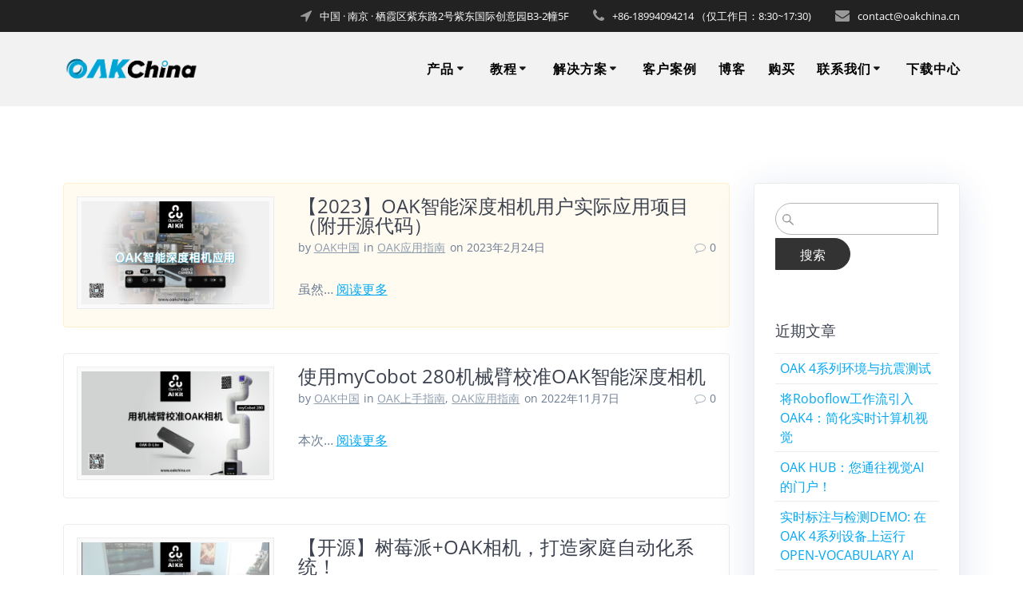

--- FILE ---
content_type: text/html; charset=UTF-8
request_url: https://www.oakchina.cn/category/oak-application/page/2/
body_size: 148728
content:
<!DOCTYPE html>
<html lang="zh-Hans">
<head>
    <meta charset="UTF-8">
    <meta name="viewport" content="width=device-width, initial-scale=1">
    <link rel="profile" href="http://gmpg.org/xfn/11">

	    <script>
        (function (exports, d) {
            var _isReady = false,
                _event,
                _fns = [];

            function onReady(event) {
                d.removeEventListener("DOMContentLoaded", onReady);
                _isReady = true;
                _event = event;
                _fns.forEach(function (_fn) {
                    var fn = _fn[0],
                        context = _fn[1];
                    fn.call(context || exports, window.jQuery);
                });
            }

            function onReadyIe(event) {
                if (d.readyState === "complete") {
                    d.detachEvent("onreadystatechange", onReadyIe);
                    _isReady = true;
                    _event = event;
                    _fns.forEach(function (_fn) {
                        var fn = _fn[0],
                            context = _fn[1];
                        fn.call(context || exports, event);
                    });
                }
            }

            d.addEventListener && d.addEventListener("DOMContentLoaded", onReady) ||
            d.attachEvent && d.attachEvent("onreadystatechange", onReadyIe);

            function domReady(fn, context) {
                if (_isReady) {
                    fn.call(context, _event);
                }

                _fns.push([fn, context]);
            }

            exports.mesmerizeDomReady = domReady;
        })(window, document);
    </script>
	<meta name='robots' content='index, follow, max-image-preview:large, max-snippet:-1, max-video-preview:-1' />
	<style>img:is([sizes="auto" i], [sizes^="auto," i]) { contain-intrinsic-size: 3000px 1500px }</style>
	
	<!-- This site is optimized with the Yoast SEO plugin v21.3 - https://yoast.com/wordpress/plugins/seo/ -->
	<title>OAK应用指南归档 - 第2页 共4页 -</title>
	<link rel="canonical" href="https://www.oakchina.cn/category/oak-application/page/2/" />
	<link rel="prev" href="https://www.oakchina.cn/category/oak-application/" />
	<link rel="next" href="https://www.oakchina.cn/category/oak-application/page/3/" />
	<meta property="og:locale" content="zh_CN" />
	<meta property="og:type" content="article" />
	<meta property="og:title" content="OAK应用指南归档 - 第2页 共4页 -" />
	<meta property="og:url" content="https://www.oakchina.cn/category/oak-application/" />
	<meta name="twitter:card" content="summary_large_image" />
	<script type="application/ld+json" class="yoast-schema-graph">{"@context":"https://schema.org","@graph":[{"@type":"CollectionPage","@id":"https://www.oakchina.cn/category/oak-application/","url":"https://www.oakchina.cn/category/oak-application/page/2/","name":"OAK应用指南归档 - 第2页 共4页 -","isPartOf":{"@id":"https://www.oakchina.cn/#website"},"primaryImageOfPage":{"@id":"https://www.oakchina.cn/category/oak-application/page/2/#primaryimage"},"image":{"@id":"https://www.oakchina.cn/category/oak-application/page/2/#primaryimage"},"thumbnailUrl":"https://www.oakchina.cn/wp-content/uploads/2023/02/2023OAK深度相机用户应用_cover-.png","breadcrumb":{"@id":"https://www.oakchina.cn/category/oak-application/page/2/#breadcrumb"},"inLanguage":"zh-Hans"},{"@type":"ImageObject","inLanguage":"zh-Hans","@id":"https://www.oakchina.cn/category/oak-application/page/2/#primaryimage","url":"https://www.oakchina.cn/wp-content/uploads/2023/02/2023OAK深度相机用户应用_cover-.png","contentUrl":"https://www.oakchina.cn/wp-content/uploads/2023/02/2023OAK深度相机用户应用_cover-.png","width":1168,"height":644},{"@type":"BreadcrumbList","@id":"https://www.oakchina.cn/category/oak-application/page/2/#breadcrumb","itemListElement":[{"@type":"ListItem","position":1,"name":"首页","item":"https://www.oakchina.cn/"},{"@type":"ListItem","position":2,"name":"OAK应用指南"}]},{"@type":"WebSite","@id":"https://www.oakchina.cn/#website","url":"https://www.oakchina.cn/","name":"","description":"OAK相机人工智能套件-南京派驰电子","publisher":{"@id":"https://www.oakchina.cn/#organization"},"potentialAction":[{"@type":"SearchAction","target":{"@type":"EntryPoint","urlTemplate":"https://www.oakchina.cn/?s={search_term_string}"},"query-input":"required name=search_term_string"}],"inLanguage":"zh-Hans"},{"@type":"Organization","@id":"https://www.oakchina.cn/#organization","name":"OAK中国","url":"https://www.oakchina.cn/","logo":{"@type":"ImageObject","inLanguage":"zh-Hans","@id":"https://www.oakchina.cn/#/schema/logo/image/","url":"https://www.oakchina.cn/wp-content/uploads/2024/05/logo_2024.png","contentUrl":"https://www.oakchina.cn/wp-content/uploads/2024/05/logo_2024.png","width":1501,"height":701,"caption":"OAK中国"},"image":{"@id":"https://www.oakchina.cn/#/schema/logo/image/"}}]}</script>
	<!-- / Yoast SEO plugin. -->


<link rel='dns-prefetch' href='//www.oakchina.cn' />
<link rel='dns-prefetch' href='//maxcdn.bootstrapcdn.com' />
<link rel="alternate" type="application/rss+xml" title=" &raquo; Feed" href="https://www.oakchina.cn/feed/" />
<link rel="alternate" type="application/rss+xml" title=" &raquo; OAK应用指南 分类 Feed" href="https://www.oakchina.cn/category/oak-application/feed/" />
<link rel='stylesheet' id='codepeople-search-in-place-style-css' href='https://www.oakchina.cn/wp-content/plugins/search-in-place/css/codepeople_shearch_in_place.min.css?ver=1.5.1' type='text/css' media='all' />
<link rel='stylesheet' id='font-awesome-css' href='https://www.oakchina.cn/wp-content/plugins/woocommerce-ajax-filters/berocket/assets/css/font-awesome.min.css?ver=6.8.3' type='text/css' media='all' />
<link rel='stylesheet' id='berocket_aapf_widget-style-css' href='https://www.oakchina.cn/wp-content/plugins/woocommerce-ajax-filters/assets/frontend/css/fullmain.min.css?ver=1.6.6' type='text/css' media='all' />
<link rel='stylesheet' id='fluentform-elementor-widget-css' href='https://www.oakchina.cn/wp-content/plugins/fluentform/assets/css/fluent-forms-elementor-widget.css?ver=6.1.13' type='text/css' media='all' />
<link rel='stylesheet' id='hfe-widgets-style-css' href='https://www.oakchina.cn/wp-content/plugins/header-footer-elementor/inc/widgets-css/frontend.css?ver=1.6.30' type='text/css' media='all' />
<link rel='stylesheet' id='wp-block-library-css' href='https://www.oakchina.cn/wp-includes/css/dist/block-library/style.min.css?ver=6.8.3' type='text/css' media='all' />
<style id='classic-theme-styles-inline-css' type='text/css'>
/*! This file is auto-generated */
.wp-block-button__link{color:#fff;background-color:#32373c;border-radius:9999px;box-shadow:none;text-decoration:none;padding:calc(.667em + 2px) calc(1.333em + 2px);font-size:1.125em}.wp-block-file__button{background:#32373c;color:#fff;text-decoration:none}
</style>
<link rel='stylesheet' id='woolentor-block-common-css' href='https://www.oakchina.cn/wp-content/plugins/woolentor-addons/woolentor-blocks/src/assets/css/common-style.css?ver=2.7.1' type='text/css' media='all' />
<link rel='stylesheet' id='woolentor-block-default-css' href='https://www.oakchina.cn/wp-content/plugins/woolentor-addons/woolentor-blocks/src/assets/css/style-index.css?ver=2.7.1' type='text/css' media='all' />
<style id='global-styles-inline-css' type='text/css'>
:root{--wp--preset--aspect-ratio--square: 1;--wp--preset--aspect-ratio--4-3: 4/3;--wp--preset--aspect-ratio--3-4: 3/4;--wp--preset--aspect-ratio--3-2: 3/2;--wp--preset--aspect-ratio--2-3: 2/3;--wp--preset--aspect-ratio--16-9: 16/9;--wp--preset--aspect-ratio--9-16: 9/16;--wp--preset--color--black: #000000;--wp--preset--color--cyan-bluish-gray: #abb8c3;--wp--preset--color--white: #ffffff;--wp--preset--color--pale-pink: #f78da7;--wp--preset--color--vivid-red: #cf2e2e;--wp--preset--color--luminous-vivid-orange: #ff6900;--wp--preset--color--luminous-vivid-amber: #fcb900;--wp--preset--color--light-green-cyan: #7bdcb5;--wp--preset--color--vivid-green-cyan: #00d084;--wp--preset--color--pale-cyan-blue: #8ed1fc;--wp--preset--color--vivid-cyan-blue: #0693e3;--wp--preset--color--vivid-purple: #9b51e0;--wp--preset--gradient--vivid-cyan-blue-to-vivid-purple: linear-gradient(135deg,rgba(6,147,227,1) 0%,rgb(155,81,224) 100%);--wp--preset--gradient--light-green-cyan-to-vivid-green-cyan: linear-gradient(135deg,rgb(122,220,180) 0%,rgb(0,208,130) 100%);--wp--preset--gradient--luminous-vivid-amber-to-luminous-vivid-orange: linear-gradient(135deg,rgba(252,185,0,1) 0%,rgba(255,105,0,1) 100%);--wp--preset--gradient--luminous-vivid-orange-to-vivid-red: linear-gradient(135deg,rgba(255,105,0,1) 0%,rgb(207,46,46) 100%);--wp--preset--gradient--very-light-gray-to-cyan-bluish-gray: linear-gradient(135deg,rgb(238,238,238) 0%,rgb(169,184,195) 100%);--wp--preset--gradient--cool-to-warm-spectrum: linear-gradient(135deg,rgb(74,234,220) 0%,rgb(151,120,209) 20%,rgb(207,42,186) 40%,rgb(238,44,130) 60%,rgb(251,105,98) 80%,rgb(254,248,76) 100%);--wp--preset--gradient--blush-light-purple: linear-gradient(135deg,rgb(255,206,236) 0%,rgb(152,150,240) 100%);--wp--preset--gradient--blush-bordeaux: linear-gradient(135deg,rgb(254,205,165) 0%,rgb(254,45,45) 50%,rgb(107,0,62) 100%);--wp--preset--gradient--luminous-dusk: linear-gradient(135deg,rgb(255,203,112) 0%,rgb(199,81,192) 50%,rgb(65,88,208) 100%);--wp--preset--gradient--pale-ocean: linear-gradient(135deg,rgb(255,245,203) 0%,rgb(182,227,212) 50%,rgb(51,167,181) 100%);--wp--preset--gradient--electric-grass: linear-gradient(135deg,rgb(202,248,128) 0%,rgb(113,206,126) 100%);--wp--preset--gradient--midnight: linear-gradient(135deg,rgb(2,3,129) 0%,rgb(40,116,252) 100%);--wp--preset--font-size--small: 13px;--wp--preset--font-size--medium: 20px;--wp--preset--font-size--large: 36px;--wp--preset--font-size--x-large: 42px;--wp--preset--font-family--inter: "Inter", sans-serif;--wp--preset--font-family--cardo: Cardo;--wp--preset--spacing--20: 0.44rem;--wp--preset--spacing--30: 0.67rem;--wp--preset--spacing--40: 1rem;--wp--preset--spacing--50: 1.5rem;--wp--preset--spacing--60: 2.25rem;--wp--preset--spacing--70: 3.38rem;--wp--preset--spacing--80: 5.06rem;--wp--preset--shadow--natural: 6px 6px 9px rgba(0, 0, 0, 0.2);--wp--preset--shadow--deep: 12px 12px 50px rgba(0, 0, 0, 0.4);--wp--preset--shadow--sharp: 6px 6px 0px rgba(0, 0, 0, 0.2);--wp--preset--shadow--outlined: 6px 6px 0px -3px rgba(255, 255, 255, 1), 6px 6px rgba(0, 0, 0, 1);--wp--preset--shadow--crisp: 6px 6px 0px rgba(0, 0, 0, 1);}:where(.is-layout-flex){gap: 0.5em;}:where(.is-layout-grid){gap: 0.5em;}body .is-layout-flex{display: flex;}.is-layout-flex{flex-wrap: wrap;align-items: center;}.is-layout-flex > :is(*, div){margin: 0;}body .is-layout-grid{display: grid;}.is-layout-grid > :is(*, div){margin: 0;}:where(.wp-block-columns.is-layout-flex){gap: 2em;}:where(.wp-block-columns.is-layout-grid){gap: 2em;}:where(.wp-block-post-template.is-layout-flex){gap: 1.25em;}:where(.wp-block-post-template.is-layout-grid){gap: 1.25em;}.has-black-color{color: var(--wp--preset--color--black) !important;}.has-cyan-bluish-gray-color{color: var(--wp--preset--color--cyan-bluish-gray) !important;}.has-white-color{color: var(--wp--preset--color--white) !important;}.has-pale-pink-color{color: var(--wp--preset--color--pale-pink) !important;}.has-vivid-red-color{color: var(--wp--preset--color--vivid-red) !important;}.has-luminous-vivid-orange-color{color: var(--wp--preset--color--luminous-vivid-orange) !important;}.has-luminous-vivid-amber-color{color: var(--wp--preset--color--luminous-vivid-amber) !important;}.has-light-green-cyan-color{color: var(--wp--preset--color--light-green-cyan) !important;}.has-vivid-green-cyan-color{color: var(--wp--preset--color--vivid-green-cyan) !important;}.has-pale-cyan-blue-color{color: var(--wp--preset--color--pale-cyan-blue) !important;}.has-vivid-cyan-blue-color{color: var(--wp--preset--color--vivid-cyan-blue) !important;}.has-vivid-purple-color{color: var(--wp--preset--color--vivid-purple) !important;}.has-black-background-color{background-color: var(--wp--preset--color--black) !important;}.has-cyan-bluish-gray-background-color{background-color: var(--wp--preset--color--cyan-bluish-gray) !important;}.has-white-background-color{background-color: var(--wp--preset--color--white) !important;}.has-pale-pink-background-color{background-color: var(--wp--preset--color--pale-pink) !important;}.has-vivid-red-background-color{background-color: var(--wp--preset--color--vivid-red) !important;}.has-luminous-vivid-orange-background-color{background-color: var(--wp--preset--color--luminous-vivid-orange) !important;}.has-luminous-vivid-amber-background-color{background-color: var(--wp--preset--color--luminous-vivid-amber) !important;}.has-light-green-cyan-background-color{background-color: var(--wp--preset--color--light-green-cyan) !important;}.has-vivid-green-cyan-background-color{background-color: var(--wp--preset--color--vivid-green-cyan) !important;}.has-pale-cyan-blue-background-color{background-color: var(--wp--preset--color--pale-cyan-blue) !important;}.has-vivid-cyan-blue-background-color{background-color: var(--wp--preset--color--vivid-cyan-blue) !important;}.has-vivid-purple-background-color{background-color: var(--wp--preset--color--vivid-purple) !important;}.has-black-border-color{border-color: var(--wp--preset--color--black) !important;}.has-cyan-bluish-gray-border-color{border-color: var(--wp--preset--color--cyan-bluish-gray) !important;}.has-white-border-color{border-color: var(--wp--preset--color--white) !important;}.has-pale-pink-border-color{border-color: var(--wp--preset--color--pale-pink) !important;}.has-vivid-red-border-color{border-color: var(--wp--preset--color--vivid-red) !important;}.has-luminous-vivid-orange-border-color{border-color: var(--wp--preset--color--luminous-vivid-orange) !important;}.has-luminous-vivid-amber-border-color{border-color: var(--wp--preset--color--luminous-vivid-amber) !important;}.has-light-green-cyan-border-color{border-color: var(--wp--preset--color--light-green-cyan) !important;}.has-vivid-green-cyan-border-color{border-color: var(--wp--preset--color--vivid-green-cyan) !important;}.has-pale-cyan-blue-border-color{border-color: var(--wp--preset--color--pale-cyan-blue) !important;}.has-vivid-cyan-blue-border-color{border-color: var(--wp--preset--color--vivid-cyan-blue) !important;}.has-vivid-purple-border-color{border-color: var(--wp--preset--color--vivid-purple) !important;}.has-vivid-cyan-blue-to-vivid-purple-gradient-background{background: var(--wp--preset--gradient--vivid-cyan-blue-to-vivid-purple) !important;}.has-light-green-cyan-to-vivid-green-cyan-gradient-background{background: var(--wp--preset--gradient--light-green-cyan-to-vivid-green-cyan) !important;}.has-luminous-vivid-amber-to-luminous-vivid-orange-gradient-background{background: var(--wp--preset--gradient--luminous-vivid-amber-to-luminous-vivid-orange) !important;}.has-luminous-vivid-orange-to-vivid-red-gradient-background{background: var(--wp--preset--gradient--luminous-vivid-orange-to-vivid-red) !important;}.has-very-light-gray-to-cyan-bluish-gray-gradient-background{background: var(--wp--preset--gradient--very-light-gray-to-cyan-bluish-gray) !important;}.has-cool-to-warm-spectrum-gradient-background{background: var(--wp--preset--gradient--cool-to-warm-spectrum) !important;}.has-blush-light-purple-gradient-background{background: var(--wp--preset--gradient--blush-light-purple) !important;}.has-blush-bordeaux-gradient-background{background: var(--wp--preset--gradient--blush-bordeaux) !important;}.has-luminous-dusk-gradient-background{background: var(--wp--preset--gradient--luminous-dusk) !important;}.has-pale-ocean-gradient-background{background: var(--wp--preset--gradient--pale-ocean) !important;}.has-electric-grass-gradient-background{background: var(--wp--preset--gradient--electric-grass) !important;}.has-midnight-gradient-background{background: var(--wp--preset--gradient--midnight) !important;}.has-small-font-size{font-size: var(--wp--preset--font-size--small) !important;}.has-medium-font-size{font-size: var(--wp--preset--font-size--medium) !important;}.has-large-font-size{font-size: var(--wp--preset--font-size--large) !important;}.has-x-large-font-size{font-size: var(--wp--preset--font-size--x-large) !important;}
:where(.wp-block-post-template.is-layout-flex){gap: 1.25em;}:where(.wp-block-post-template.is-layout-grid){gap: 1.25em;}
:where(.wp-block-columns.is-layout-flex){gap: 2em;}:where(.wp-block-columns.is-layout-grid){gap: 2em;}
:root :where(.wp-block-pullquote){font-size: 1.5em;line-height: 1.6;}
</style>
<link rel='stylesheet' id='Rich_Web_Video_Slider-css' href='https://www.oakchina.cn/wp-content/plugins/slider-video/Style/Rich-Web-Video-Slider-Widget.css?ver=6.8.3' type='text/css' media='all' />
<link rel='stylesheet' id='fontawesomeSl-css-css' href='https://www.oakchina.cn/wp-content/plugins/slider-video/Style/richwebicons.css?ver=6.8.3' type='text/css' media='all' />
<link rel='stylesheet' id='wcsob-css' href='https://www.oakchina.cn/wp-content/plugins/sold-out-badge-for-woocommerce//style.css?ver=6.8.3' type='text/css' media='all' />
<style id='wcsob-inline-css' type='text/css'>
.wcsob_soldout { color: #ffffff;background: #000000;font-size: 12px;padding-top: 3px;padding-right: 8px;padding-bottom: 3px;padding-left: 8px;font-weight: bold;width: auto;height: auto;border-radius: 0px;z-index: 9999;text-align: center;position: absolute;top: 6px;right: auto;bottom: auto;left: 6px; }.single-product .wcsob_soldout { top: 6px;right: auto;bottom: auto;left: 6px; }
</style>
<link rel='stylesheet' id='twenty20-style-css' href='https://www.oakchina.cn/wp-content/plugins/twenty20/assets/css/twenty20.css?ver=1.6.4' type='text/css' media='all' />
<link rel='stylesheet' id='catcbll-users-css' href='https://www.oakchina.cn/wp-content/plugins/woo-custom-cart-button/assets/css/users.css?ver=1.5.9' type='text/css' media='all' />
<link rel='stylesheet' id='catcbll-hover-css' href='https://www.oakchina.cn/wp-content/plugins/woo-custom-cart-button/assets/css/hover.css?ver=1.5.9' type='text/css' media='all' />
<link rel='stylesheet' id='catcbll-hover-min-css' href='https://www.oakchina.cn/wp-content/plugins/woo-custom-cart-button/assets/css/hover-min.css?ver=1.5.9' type='text/css' media='all' />
<link rel='stylesheet' id='catcbll-readytouse-css' href='https://www.oakchina.cn/wp-content/plugins/woo-custom-cart-button/assets/css/ready-to-use.css?ver=1.5.9' type='text/css' media='all' />
<link rel='stylesheet' id='woocommerce-layout-css' href='https://www.oakchina.cn/wp-content/plugins/woocommerce/assets/css/woocommerce-layout.css?ver=9.3.5' type='text/css' media='all' />
<link rel='stylesheet' id='woocommerce-smallscreen-css' href='https://www.oakchina.cn/wp-content/plugins/woocommerce/assets/css/woocommerce-smallscreen.css?ver=9.3.5' type='text/css' media='only screen and (max-width: 768px)' />
<link rel='stylesheet' id='woocommerce-general-css' href='https://www.oakchina.cn/wp-content/plugins/woocommerce/assets/css/woocommerce.css?ver=9.3.5' type='text/css' media='all' />
<link rel='stylesheet' id='mesmerize-woo-css' href='https://www.oakchina.cn/wp-content/themes/mesmerize/woocommerce.css?ver=1.6.120' type='text/css' media='all' />
<style id='mesmerize-woo-inline-css' type='text/css'>
/* cached */
@media (min-width: 768px) {
 /** .woocommerce ul.products li.product:not(.in-page-section) - 2 */
.woocommerce ul.products li.product:not(.in-page-section) {-webkit-flex-basis: 50%;-moz-flex-basis: 50%;-ms-flex-preferred-size: 50%;flex-basis: 50%;max-width: 50%;}
 /** .woocommerce.single-product .related .products li.product - 2 */
.woocommerce.single-product .related .products li.product {-webkit-flex-basis: 50%;-moz-flex-basis: 50%;-ms-flex-preferred-size: 50%;flex-basis: 50%;max-width: 50%;}
 /** .woocommerce.single-product .upsells .products li.product - 2 */
.woocommerce.single-product .upsells .products li.product {-webkit-flex-basis: 50%;-moz-flex-basis: 50%;-ms-flex-preferred-size: 50%;flex-basis: 50%;max-width: 50%;}
 /** .woocommerce .cart-collaterals .cross-sells .products li.product - 2 */
.woocommerce .cart-collaterals .cross-sells .products li.product {-webkit-flex-basis: 50%;-moz-flex-basis: 50%;-ms-flex-preferred-size: 50%;flex-basis: 50%;max-width: 50%;}}
@media (min-width: 1024px) {
 /** .woocommerce ul.products li.product:not(.in-page-section) - 4 */
.woocommerce ul.products li.product:not(.in-page-section) {-webkit-flex-basis: 25%;-moz-flex-basis: 25%;-ms-flex-preferred-size: 25%;flex-basis: 25%;max-width: 25%;}
 /** .woocommerce.single-product .related .products li.product - 4 */
.woocommerce.single-product .related .products li.product {-webkit-flex-basis: 25%;-moz-flex-basis: 25%;-ms-flex-preferred-size: 25%;flex-basis: 25%;max-width: 25%;}
 /** .woocommerce.single-product .upsells .products li.product - 4 */
.woocommerce.single-product .upsells .products li.product {-webkit-flex-basis: 25%;-moz-flex-basis: 25%;-ms-flex-preferred-size: 25%;flex-basis: 25%;max-width: 25%;}
 /** .woocommerce .cart-collaterals .cross-sells .products li.product - 2 */
.woocommerce .cart-collaterals .cross-sells .products li.product {-webkit-flex-basis: 50%;-moz-flex-basis: 50%;-ms-flex-preferred-size: 50%;flex-basis: 50%;max-width: 50%;}}
</style>
<style id='woocommerce-inline-inline-css' type='text/css'>
.woocommerce form .form-row .required { visibility: visible; }
</style>
<link rel='stylesheet' id='ez-toc-css' href='https://www.oakchina.cn/wp-content/plugins/easy-table-of-contents/assets/css/screen.min.css?ver=2.0.56.1' type='text/css' media='all' />
<style id='ez-toc-inline-css' type='text/css'>
div#ez-toc-container .ez-toc-title {font-size: 120%;}div#ez-toc-container .ez-toc-title {font-weight: 500;}div#ez-toc-container ul li {font-size: 100%;}div#ez-toc-container nav ul ul li ul li {font-size: 90%!important;}div#ez-toc-container {width: 100%;}
</style>
<link rel='stylesheet' id='ez-toc-sticky-css' href='https://www.oakchina.cn/wp-content/plugins/easy-table-of-contents/assets/css/ez-toc-sticky.min.css?ver=2.0.56.1' type='text/css' media='all' />
<style id='ez-toc-sticky-inline-css' type='text/css'>
.ez-toc-sticky-fixed{position: fixed;top: 0;left: 0;z-index: 999999;width: auto;max-width: 100%;} .ez-toc-sticky-fixed .ez-toc-sidebar {position: relative;top: auto;width: auto !important;height: 100%;box-shadow: 1px 1px 10px 3px rgb(0 0 0 / 20%);box-sizing: border-box;padding: 20px 30px;background: #fff;margin-left: 0 !important;height: auto; max-height: 100vh; overflow-y: auto;overflow-x: hidden;} .ez-toc-sticky-fixed .ez-toc-sidebar #ez-toc-sticky-container { max-width: auto;;padding: 0px;border: none;margin-bottom: 0;margin-top: 65px;} #ez-toc-sticky-container a { color: #000;} .ez-toc-sticky-fixed .ez-toc-sidebar .ez-toc-sticky-title-container {border-bottom-color: #EEEEEE;background-color: #fff;padding:15px;border-bottom: 1px solid #e5e5e5;width: 100%;position: absolute;height: auto;top: 0;left: 0;z-index: 99999999;} .ez-toc-sticky-fixed .ez-toc-sidebar .ez-toc-sticky-title-container .ez-toc-sticky-title {font-weight: 600;font-size: 18px;color: #111;} .ez-toc-sticky-fixed .ez-toc-close-icon {-webkit-appearance: none;padding: 0;cursor: pointer;background: 0 0;border: 0;float: right;font-size: 30px;font-weight: 600;line-height: 1;position: relative;color: #111;top: -2px;text-decoration: none;} .ez-toc-open-icon {position: fixed;left: 0px;top:8%;text-decoration: none;font-weight: bold;padding: 5px 10px 15px 10px;box-shadow: 1px -5px 10px 5px rgb(0 0 0 / 10%);background-color: #fff;color:#111;display: inline-grid;line-height: 1.4;border-radius: 0px 10px 10px 0px;z-index: 999999;} .ez-toc-sticky-fixed.hide {-webkit-transition: opacity 0.3s linear, left 0.3s cubic-bezier(0.4, 0, 1, 1);-ms-transition: opacity 0.3s linear, left 0.3s cubic-bezier(0.4, 0, 1, 1);-o-transition: opacity 0.3s linear, left 0.3s cubic-bezier(0.4, 0, 1, 1);transition: opacity 0.3s linear, left 0.3s cubic-bezier(0.4, 0, 1, 1);left: -100%;} .ez-toc-sticky-fixed.show {-webkit-transition: left 0.3s linear, left 0.3s easy-out;-moz-transition: left 0.3s linear;-o-transition: left 0.3s linear;transition: left 0.3s linear;left: 0;} .ez-toc-open-icon span.arrow { font-size: 18px; } .ez-toc-open-icon span.text {font-size: 13px;writing-mode: vertical-rl;text-orientation: mixed;} @media screen  and (max-device-width: 640px) {.ez-toc-sticky-fixed .ez-toc-sidebar {min-width: auto;} .ez-toc-sticky-fixed .ez-toc-sidebar.show { padding-top: 35px; } .ez-toc-sticky-fixed .ez-toc-sidebar #ez-toc-sticky-container { min-width: 100%; } }
</style>
<link rel='stylesheet' id='hfe-style-css' href='https://www.oakchina.cn/wp-content/plugins/header-footer-elementor/assets/css/header-footer-elementor.css?ver=1.6.30' type='text/css' media='all' />
<link rel='stylesheet' id='elementor-icons-css' href='https://www.oakchina.cn/wp-content/plugins/elementor/assets/lib/eicons/css/elementor-icons.min.css?ver=5.45.0' type='text/css' media='all' />
<link rel='stylesheet' id='elementor-frontend-css' href='https://www.oakchina.cn/wp-content/plugins/elementor/assets/css/frontend.min.css?ver=3.34.1' type='text/css' media='all' />
<style id='elementor-frontend-inline-css' type='text/css'>
.elementor-kit-67{--e-global-color-primary:#6EC1E4;--e-global-color-secondary:#54595F;--e-global-color-text:#7A7A7A;--e-global-color-accent:#61CE70;--e-global-color-e465321:#000000;--e-global-color-e9097a3:#00A5D5;--e-global-color-8ae5bd6:#333333;--e-global-color-636d242:#F2F2F2;--e-global-color-88f051a:#0071E3;--e-global-typography-primary-font-family:"Roboto";--e-global-typography-primary-font-weight:600;--e-global-typography-secondary-font-family:"Roboto Slab";--e-global-typography-secondary-font-weight:400;--e-global-typography-text-font-family:"Roboto";--e-global-typography-text-font-weight:400;--e-global-typography-accent-font-family:"Roboto";--e-global-typography-accent-font-weight:500;}.elementor-section.elementor-section-boxed > .elementor-container{max-width:1140px;}.e-con{--container-max-width:1140px;}.elementor-widget:not(:last-child){margin-block-end:20px;}.elementor-element{--widgets-spacing:20px 20px;--widgets-spacing-row:20px;--widgets-spacing-column:20px;}{}h1.entry-title{display:var(--page-title-display);}@media(max-width:1024px){.elementor-section.elementor-section-boxed > .elementor-container{max-width:1024px;}.e-con{--container-max-width:1024px;}}@media(max-width:767px){.elementor-section.elementor-section-boxed > .elementor-container{max-width:767px;}.e-con{--container-max-width:767px;}}
.elementor-228 .elementor-element.elementor-element-4c231a0:not(.elementor-motion-effects-element-type-background), .elementor-228 .elementor-element.elementor-element-4c231a0 > .elementor-motion-effects-container > .elementor-motion-effects-layer{background-color:#F5F5F7;}.elementor-228 .elementor-element.elementor-element-4c231a0{transition:background 0.3s, border 0.3s, border-radius 0.3s, box-shadow 0.3s;}.elementor-228 .elementor-element.elementor-element-4c231a0 > .elementor-background-overlay{transition:background 0.3s, border-radius 0.3s, opacity 0.3s;}.elementor-228 .elementor-element.elementor-element-f505437{margin-top:20px;margin-bottom:20px;}.elementor-bc-flex-widget .elementor-228 .elementor-element.elementor-element-4cdc4e2.elementor-column .elementor-widget-wrap{align-items:flex-start;}.elementor-228 .elementor-element.elementor-element-4cdc4e2.elementor-column.elementor-element[data-element_type="column"] > .elementor-widget-wrap.elementor-element-populated{align-content:flex-start;align-items:flex-start;}.elementor-widget-heading .elementor-heading-title{font-family:var( --e-global-typography-primary-font-family ), Sans-serif;font-weight:var( --e-global-typography-primary-font-weight );color:var( --e-global-color-primary );}.elementor-228 .elementor-element.elementor-element-fcd0d58 .elementor-heading-title{font-family:"Roboto", Sans-serif;font-size:18px;font-weight:bold;color:#1D1D1F;}.elementor-widget-text-editor{font-family:var( --e-global-typography-text-font-family ), Sans-serif;font-weight:var( --e-global-typography-text-font-weight );color:var( --e-global-color-text );}.elementor-widget-text-editor.elementor-drop-cap-view-stacked .elementor-drop-cap{background-color:var( --e-global-color-primary );}.elementor-widget-text-editor.elementor-drop-cap-view-framed .elementor-drop-cap, .elementor-widget-text-editor.elementor-drop-cap-view-default .elementor-drop-cap{color:var( --e-global-color-primary );border-color:var( --e-global-color-primary );}.elementor-228 .elementor-element.elementor-element-bbec2e8{font-family:"Roboto", Sans-serif;font-size:16px;font-weight:300;line-height:9px;color:#DADADA;}.elementor-bc-flex-widget .elementor-228 .elementor-element.elementor-element-e4dd4c6.elementor-column .elementor-widget-wrap{align-items:flex-start;}.elementor-228 .elementor-element.elementor-element-e4dd4c6.elementor-column.elementor-element[data-element_type="column"] > .elementor-widget-wrap.elementor-element-populated{align-content:flex-start;align-items:flex-start;}.elementor-228 .elementor-element.elementor-element-a8643ce .elementor-heading-title{font-family:"Roboto", Sans-serif;font-size:18px;font-weight:600;color:#1D1D1F;}.elementor-228 .elementor-element.elementor-element-52e93c3{font-family:"Roboto", Sans-serif;font-size:16px;font-weight:300;line-height:9px;color:#DADADA;}.elementor-228 .elementor-element.elementor-element-6e3ed6c .elementor-heading-title{font-family:"Roboto", Sans-serif;font-size:18px;font-weight:600;color:#1D1D1F;}.elementor-228 .elementor-element.elementor-element-6c2dd7c{font-family:"Roboto", Sans-serif;font-size:16px;font-weight:300;line-height:9px;color:#DADADA;}.elementor-bc-flex-widget .elementor-228 .elementor-element.elementor-element-d5415e6.elementor-column .elementor-widget-wrap{align-items:flex-start;}.elementor-228 .elementor-element.elementor-element-d5415e6.elementor-column.elementor-element[data-element_type="column"] > .elementor-widget-wrap.elementor-element-populated{align-content:flex-start;align-items:flex-start;}.elementor-228 .elementor-element.elementor-element-9ff7202 .elementor-heading-title{font-family:"Roboto", Sans-serif;font-size:18px;font-weight:600;color:#1D1D1F;}.elementor-228 .elementor-element.elementor-element-b00bf3f{font-family:"Roboto", Sans-serif;font-size:16px;font-weight:300;line-height:9px;color:#DADADA;}.elementor-bc-flex-widget .elementor-228 .elementor-element.elementor-element-788f4d4.elementor-column .elementor-widget-wrap{align-items:flex-start;}.elementor-228 .elementor-element.elementor-element-788f4d4.elementor-column.elementor-element[data-element_type="column"] > .elementor-widget-wrap.elementor-element-populated{align-content:flex-start;align-items:flex-start;}.elementor-228 .elementor-element.elementor-element-99a4390 .elementor-heading-title{font-family:"Roboto", Sans-serif;font-size:18px;font-weight:600;color:#1D1D1F;}.elementor-228 .elementor-element.elementor-element-2312607{font-family:"Roboto", Sans-serif;font-size:16px;font-weight:300;line-height:9px;color:#DADADA;}.elementor-228 .elementor-element.elementor-element-f564108 .elementor-heading-title{font-family:"Roboto", Sans-serif;font-size:18px;font-weight:600;color:#1D1D1F;}.elementor-228 .elementor-element.elementor-element-c514f70{font-family:"Roboto", Sans-serif;font-size:16px;font-weight:300;line-height:9px;color:#DADADA;}.elementor-bc-flex-widget .elementor-228 .elementor-element.elementor-element-0097393.elementor-column .elementor-widget-wrap{align-items:flex-start;}.elementor-228 .elementor-element.elementor-element-0097393.elementor-column.elementor-element[data-element_type="column"] > .elementor-widget-wrap.elementor-element-populated{align-content:flex-start;align-items:flex-start;}.elementor-widget-image .widget-image-caption{color:var( --e-global-color-text );font-family:var( --e-global-typography-text-font-family ), Sans-serif;font-weight:var( --e-global-typography-text-font-weight );}.elementor-228 .elementor-element.elementor-element-d7d3c71{--spacer-size:20px;}.elementor-228 .elementor-element.elementor-element-f463efb{font-family:"Roboto", Sans-serif;font-size:16px;font-weight:normal;}.elementor-228 .elementor-element.elementor-element-556f2c9{font-family:"Roboto", Sans-serif;font-size:16px;font-weight:normal;}.elementor-228 .elementor-element.elementor-element-44c3f4c > .elementor-element-populated{border-style:solid;border-width:1px 0px 0px 0px;border-color:var( --e-global-color-text );}.elementor-228 .elementor-element.elementor-element-dac373a{text-align:start;font-family:"Roboto", Sans-serif;font-size:14px;font-weight:normal;}@media(min-width:768px){.elementor-228 .elementor-element.elementor-element-687073c{width:40%;}.elementor-228 .elementor-element.elementor-element-4e0e3ce{width:60%;}}
</style>
<link rel='stylesheet' id='stratum-widgets-style-css' href='https://www.oakchina.cn/wp-content/plugins/stratum/assets/css/style.min.css?ver=1.6.2' type='text/css' media='all' />
<link rel='stylesheet' id='slick-carousal-css-css' href='https://www.oakchina.cn/wp-content/plugins/ultimate-carousel-for-elementor/classes/../css/slick-carousal.css?ver=6.8.3' type='text/css' media='all' />
<link rel='stylesheet' id='font_awesome_solid-css' href='https://www.oakchina.cn/wp-content/plugins/ultimate-carousel-for-elementor/classes/../css/font-awesome/css/all.css?ver=6.8.3' type='text/css' media='all' />
<link rel='stylesheet' id='font_awese_solid-css' href='https://www.oakchina.cn/wp-content/plugins/ultimate-carousel-for-elementor/classes/../../elementor/assets/lib/font-awesome/css/solid.min.css?ver=6.8.3' type='text/css' media='all' />
<link rel='stylesheet' id='simple-line-icons-wl-css' href='https://www.oakchina.cn/wp-content/plugins/woolentor-addons/assets/css/simple-line-icons.css?ver=2.7.1' type='text/css' media='all' />
<link rel='stylesheet' id='htflexboxgrid-css' href='https://www.oakchina.cn/wp-content/plugins/woolentor-addons/assets/css/htflexboxgrid.css?ver=2.7.1' type='text/css' media='all' />
<link rel='stylesheet' id='slick-css' href='https://www.oakchina.cn/wp-content/plugins/woolentor-addons/assets/css/slick.css?ver=2.7.1' type='text/css' media='all' />
<link rel='stylesheet' id='woolentor-widgets-css' href='https://www.oakchina.cn/wp-content/plugins/woolentor-addons/assets/css/woolentor-widgets.css?ver=2.7.1' type='text/css' media='all' />
<link rel='stylesheet' id='mesmerize-parent-css' href='https://www.oakchina.cn/wp-content/themes/mesmerize/style.min.css?ver=6.8.3' type='text/css' media='all' />
<link rel='stylesheet' id='mesmerize-style-css' href='https://www.oakchina.cn/wp-content/themes/highlight/style.min.css?ver=1.0.43' type='text/css' media='all' />
<style id='mesmerize-style-inline-css' type='text/css'>
img.logo.dark, img.custom-logo{width:auto;max-height:80px !important;}
/** cached kirki style */@media screen and (min-width: 768px){.header-homepage{background-position:center bottom;}.header{background-position:center center;}}.header-homepage .header-description-row{padding-top:20%;padding-bottom:20%;}.inner-header-description{padding-top:8%;padding-bottom:8%;}@media screen and (max-width:767px){.header-homepage .header-description-row{padding-top:15%;padding-bottom:15%;}}@media only screen and (min-width: 768px){.header-content .align-holder{width:100%!important;}.inner-header-description{text-align:center!important;}}
</style>
<link rel='stylesheet' id='mesmerize-style-bundle-css' href='https://www.oakchina.cn/wp-content/themes/mesmerize/assets/css/theme.bundle.min.css?ver=1.0.43' type='text/css' media='all' />
<link rel='stylesheet' id='mesmerize-fonts-css' href='//www.oakchina.cn/wp-content/uploads/omgf/mesmerize-fonts/mesmerize-fonts.css?ver=1762998220' type='text/css' media='all' />
<link rel='stylesheet' id='latest-posts-style-css' href='https://www.oakchina.cn/wp-content/plugins/latest-posts/assets/css/style.css?ver=1.4.3' type='text/css' media='all' />
<link rel='stylesheet' id='th-icon-css' href='https://www.oakchina.cn/wp-content/plugins/th-advance-product-search/th-icon/style.css?ver=1.1.8' type='text/css' media='all' />
<link rel='stylesheet' id='th-advance-product-search-front-css' href='https://www.oakchina.cn/wp-content/plugins/th-advance-product-search/assets/css/thaps-front-style.css?ver=1.1.8' type='text/css' media='all' />
<style id='th-advance-product-search-front-inline-css' type='text/css'>
.thaps-search-box{max-width:550px;}

	#thaps-search-button {
       width: auto;
    font-size: 16px;
    padding: 0px 1rem;

}.thaps-from-wrap,input[type='text'].thaps-search-autocomplete,.thaps-box-open .thaps-icon-arrow{background-color:;} .thaps-from-wrap{background-color:;} input[type='text'].thaps-search-autocomplete, input[type='text'].thaps-search-autocomplete::-webkit-input-placeholder{color:;} .thaps-from-wrap,.thaps-autocomplete-suggestions{border-color:;}

 .thaps-box-open .thaps-icon-arrow{border-left-color:;border-top-color:;} 

 #thaps-search-button{background:; color:;} 

 #thaps-search-button:hover{background:; color:;}

 .submit-active #thaps-search-button .th-icon path{color:;} .thaps-suggestion-heading .thaps-title, .thaps-suggestion-heading .thaps-title strong{color:;} .thaps-title,.thaps-suggestion-taxonomy-product-cat .thaps-title, .thaps-suggestion-more .thaps-title strong{color:;} .thaps-sku, .thaps-desc, .thaps-price,.thaps-price del{color:;} .thaps-suggestion-heading{border-color:;} .thaps-autocomplete-selected,.thaps-suggestion-more:hover{background:;} .thaps-autocomplete-suggestions,.thaps-suggestion-more{background:;} .thaps-title strong{color:;} 
</style>
<link rel='stylesheet' id='hcb-style-css' href='https://www.oakchina.cn/wp-content/plugins/highlighting-code-block/build/css/hcb--dark.css?ver=1.7.0' type='text/css' media='all' />
<style id='hcb-style-inline-css' type='text/css'>
:root{--hcb-font-size: 14px}:root{--hcb-font-size--mobile: 13px}:root{--hcb-font-family:Menlo, Consolas, "Hiragino Kaku Gothic ProN", "Hiragino Sans", Meiryo, sans-serif;}.hcb_wrap pre:not([data-file]):not([data-show-lang])::before{content: none;}.hcb_wrap pre{-webkit-font-smoothing: antialiased;-moz-osx-font-smoothing: grayscale;}
</style>
<link rel='stylesheet' id='eael-general-css' href='https://www.oakchina.cn/wp-content/plugins/essential-addons-for-elementor-lite/assets/front-end/css/view/general.min.css?ver=6.5.7' type='text/css' media='all' />
<!--n2css--><script type="text/javascript" src="https://www.oakchina.cn/wp-includes/js/jquery/jquery.min.js?ver=3.7.1" id="jquery-core-js"></script>
<script type="text/javascript" src="https://www.oakchina.cn/wp-includes/js/jquery/jquery-migrate.min.js?ver=3.4.1" id="jquery-migrate-js"></script>
<script type="text/javascript" id="jquery-js-after">
/* <![CDATA[ */
    
        (function () {
            function setHeaderTopSpacing() {

                setTimeout(function() {
                  var headerTop = document.querySelector('.header-top');
                  var headers = document.querySelectorAll('.header-wrapper .header,.header-wrapper .header-homepage');

                  for (var i = 0; i < headers.length; i++) {
                      var item = headers[i];
                      item.style.paddingTop = headerTop.getBoundingClientRect().height + "px";
                  }

                    var languageSwitcher = document.querySelector('.mesmerize-language-switcher');

                    if(languageSwitcher){
                        languageSwitcher.style.top = "calc( " +  headerTop.getBoundingClientRect().height + "px + 1rem)" ;
                    }
                    
                }, 100);

             
            }

            window.addEventListener('resize', setHeaderTopSpacing);
            window.mesmerizeSetHeaderTopSpacing = setHeaderTopSpacing
            mesmerizeDomReady(setHeaderTopSpacing);
        })();
    
    
/* ]]> */
</script>
<script type="text/javascript" id="codepeople-search-in-place-js-extra">
/* <![CDATA[ */
var codepeople_search_in_place = {"screen_reader_alert":"Search results pop-up.","screen_reader_alert_instructions":"Press the Tab key to navigate through the search results.","screen_reader_alert_result_single":"result","screen_reader_alert_result_multiple":"results","own_only":"1","result_number":"10","more":"\u67e5\u770b\u66f4\u591a","empty":"0 results","char_number":"1","root":"Ly93d3cub2FrY2hpbmEuY24vd3AtYWRtaW4v","home":"https:\/\/www.oakchina.cn","summary_length":"20","operator":"or","highlight_resulting_page":"1","lang":"zh","highlight_colors":["#F4EFEC\r","#B5DCE1\r","#F4E0E9\r","#D7E0B1\r","#F4D9D0\r","#D6CDC8\r","#F4E3C9\r","#CFDAF0"],"areas":["div.hentry","#content","#main","div.content","#middle","#container","#wrapper","article",".elementor","body"]};
/* ]]> */
</script>
<script type="text/javascript" src="https://www.oakchina.cn/wp-content/plugins/search-in-place/js/codepeople_shearch_in_place.min.js?ver=1.5.1" id="codepeople-search-in-place-js"></script>
<script type="text/javascript" src="https://www.oakchina.cn/wp-includes/js/jquery/ui/core.min.js?ver=1.13.3" id="jquery-ui-core-js"></script>
<script type="text/javascript" id="Rich_Web_Video_Slider-js-extra">
/* <![CDATA[ */
var object = {"ajaxurl":"https:\/\/www.oakchina.cn\/wp-admin\/admin-ajax.php"};
/* ]]> */
</script>
<script type="text/javascript" src="https://www.oakchina.cn/wp-content/plugins/slider-video/Scripts/Rich-Web-Video-Slider-Widget.js?ver=6.8.3" id="Rich_Web_Video_Slider-js"></script>
<script type="text/javascript" src="https://www.oakchina.cn/wp-content/plugins/stop-user-enumeration/frontend/js/frontend.js?ver=1.7.7" id="stop-user-enumeration-js" defer="defer" data-wp-strategy="defer"></script>
<script type="text/javascript" src="https://www.oakchina.cn/wp-content/plugins/woocommerce/assets/js/jquery-blockui/jquery.blockUI.min.js?ver=2.7.0-wc.9.3.5" id="jquery-blockui-js" defer="defer" data-wp-strategy="defer"></script>
<script type="text/javascript" src="https://www.oakchina.cn/wp-content/plugins/woocommerce/assets/js/js-cookie/js.cookie.min.js?ver=2.1.4-wc.9.3.5" id="js-cookie-js" defer="defer" data-wp-strategy="defer"></script>
<script type="text/javascript" id="woocommerce-js-extra">
/* <![CDATA[ */
var woocommerce_params = {"ajax_url":"\/wp-admin\/admin-ajax.php","wc_ajax_url":"\/?wc-ajax=%%endpoint%%"};
/* ]]> */
</script>
<script type="text/javascript" src="https://www.oakchina.cn/wp-content/plugins/woocommerce/assets/js/frontend/woocommerce.min.js?ver=9.3.5" id="woocommerce-js" defer="defer" data-wp-strategy="defer"></script>
<script type="text/javascript" src="https://www.oakchina.cn/wp-content/plugins/ultimate-carousel-for-elementor/classes/../js/slick.js?ver=6.8.3" id="slick-js-js"></script>
<script type="text/javascript" src="https://www.oakchina.cn/wp-content/plugins/ultimate-carousel-for-elementor/classes/../js/custom-tm.js?ver=6.8.3" id="custom-tm-js-js"></script>
<script type="text/javascript" id="wp-statistics-tracker-js-extra">
/* <![CDATA[ */
var WP_Statistics_Tracker_Object = {"hitRequestUrl":"https:\/\/www.oakchina.cn\/wp-json\/wp-statistics\/v2\/hit?wp_statistics_hit_rest=yes&track_all=0&current_page_type=category&current_page_id=23&search_query&page_uri=L2NhdGVnb3J5L29hay1hcHBsaWNhdGlvbi9wYWdlLzIv","keepOnlineRequestUrl":"https:\/\/www.oakchina.cn\/wp-json\/wp-statistics\/v2\/online?wp_statistics_hit_rest=yes&track_all=0&current_page_type=category&current_page_id=23&search_query&page_uri=L2NhdGVnb3J5L29hay1hcHBsaWNhdGlvbi9wYWdlLzIv","option":{"dntEnabled":false,"cacheCompatibility":false}};
/* ]]> */
</script>
<script type="text/javascript" src="https://www.oakchina.cn/wp-content/plugins/wp-statistics/assets/js/tracker.js?ver=6.8.3" id="wp-statistics-tracker-js"></script>
<script type="text/javascript" src="https://www.oakchina.cn/wp-content/themes/mesmerize/assets/js/woo.js?ver=1.6.120" id="mesmerize-woocommerce-js"></script>
<script type="text/javascript" id="th-advance-product-search-front-js-extra">
/* <![CDATA[ */
var th_advance_product_search_options = {"ajaxUrl":"https:\/\/www.oakchina.cn\/wp-admin\/admin-ajax.php","thaps_nonce":"34b8475581","thaps_length":"3","thaps_ga_event":"1","thaps_ga_site_search_module":""};
/* ]]> */
</script>
<script type="text/javascript" src="https://www.oakchina.cn/wp-content/plugins/th-advance-product-search/assets/js/thaps-search.js?ver=1" id="th-advance-product-search-front-js"></script>
<link rel="https://api.w.org/" href="https://www.oakchina.cn/wp-json/" /><link rel="alternate" title="JSON" type="application/json" href="https://www.oakchina.cn/wp-json/wp/v2/categories/23" /><meta name="generator" content="WordPress 6.8.3" />
<meta name="generator" content="WooCommerce 9.3.5" />
<style>
.search-in-place {background-color: #F9F9F9;}
.search-in-place {border: 1px solid #999999;}
.search-in-place .item{border-bottom: 1px solid #999999;}.search-in-place .label{color:#333333;}
.search-in-place .label{text-shadow: 0 1px 0 #FFFFFF;}
.search-in-place .label{
				background: #FFFFFF;
				background: -moz-linear-gradient(top,  #f2f2f2 0%, #FFFFFF 100%);
				background: -webkit-gradient(linear, left top, left bottom, color-stop(0%,#f2f2f2), color-stop(100%,#FFFFFF));
				background: -webkit-linear-gradient(top,  #f2f2f2 0%,#FFFFFF 100%);
				background: -o-linear-gradient(top,  #f2f2f2 0%,#FFFFFF 100%);
				background: -ms-linear-gradient(top,  #f2f2f2 0%,#FFFFFF 100%);
				background: linear-gradient(to bottom,  #f2f2f2 0%,#FFFFFF 100%);
				filter: progid:DXImageTransform.Microsoft.gradient( startColorstr='#f2f2f2', endColorstr='#FFFFFF',GradientType=0 );
			}
.search-in-place .item.active{background-color:#F2F2F2;}
</style><!-- Analytics by WP Statistics v14.2 - https://wp-statistics.com/ -->
        <style data-name="header-gradient-overlay">
            .header .background-overlay {
                background: linear-gradient(135deg , rgba(102,126,234, 0.8) 0%, rgba(118,75,162,0.8) 100%);
            }
        </style>
        <script type="text/javascript" data-name="async-styles">
        (function () {
            var links = document.querySelectorAll('link[data-href]');
            for (var i = 0; i < links.length; i++) {
                var item = links[i];
                item.href = item.getAttribute('data-href')
            }
        })();
    </script>
		<noscript><style>.woocommerce-product-gallery{ opacity: 1 !important; }</style></noscript>
	<meta name="generator" content="Elementor 3.34.1; features: additional_custom_breakpoints; settings: css_print_method-internal, google_font-disabled, font_display-auto">
			<style>
				.e-con.e-parent:nth-of-type(n+4):not(.e-lazyloaded):not(.e-no-lazyload),
				.e-con.e-parent:nth-of-type(n+4):not(.e-lazyloaded):not(.e-no-lazyload) * {
					background-image: none !important;
				}
				@media screen and (max-height: 1024px) {
					.e-con.e-parent:nth-of-type(n+3):not(.e-lazyloaded):not(.e-no-lazyload),
					.e-con.e-parent:nth-of-type(n+3):not(.e-lazyloaded):not(.e-no-lazyload) * {
						background-image: none !important;
					}
				}
				@media screen and (max-height: 640px) {
					.e-con.e-parent:nth-of-type(n+2):not(.e-lazyloaded):not(.e-no-lazyload),
					.e-con.e-parent:nth-of-type(n+2):not(.e-lazyloaded):not(.e-no-lazyload) * {
						background-image: none !important;
					}
				}
			</style>
			<style type="text/css" id="custom-background-css">
body.custom-background { background-color: #ffffff; }
</style>
	<script>
var _hmt = _hmt || [];
(function() {
  var hm = document.createElement("script");
  hm.src = "https://hm.baidu.com/hm.js?075d20347974f333159880296632817f";
  var s = document.getElementsByTagName("script")[0]; 
  s.parentNode.insertBefore(hm, s);
})();
</script>
<style class='wp-fonts-local' type='text/css'>
@font-face{font-family:Inter;font-style:normal;font-weight:300 900;font-display:fallback;src:url('https://www.oakchina.cn/wp-content/plugins/woocommerce/assets/fonts/Inter-VariableFont_slnt,wght.woff2') format('woff2');font-stretch:normal;}
@font-face{font-family:Cardo;font-style:normal;font-weight:400;font-display:fallback;src:url('https://www.oakchina.cn/wp-content/plugins/woocommerce/assets/fonts/cardo_normal_400.woff2') format('woff2');}
</style>
<link rel="icon" href="https://www.oakchina.cn/wp-content/uploads/2024/05/logo.png" sizes="32x32" />
<link rel="icon" href="https://www.oakchina.cn/wp-content/uploads/2024/05/logo.png" sizes="192x192" />
<link rel="apple-touch-icon" href="https://www.oakchina.cn/wp-content/uploads/2024/05/logo.png" />
<meta name="msapplication-TileImage" content="https://www.oakchina.cn/wp-content/uploads/2024/05/logo.png" />
		<style type="text/css" id="wp-custom-css">
			

ul.dropdown-menu>li>a {
	font-size: 16px;
}

.cart-contents-content h4{
	display: none;
}
a.cart-contents.button {
	display: none;
}
.woocommerce-result-count {
	display: none;
}
.hero-title {
	
}

/** Start Block Kit CSS: 136-3-fc37602abad173a9d9d95d89bbe6bb80 **/

.envato-block__preview{overflow: visible !important;}

/** End Block Kit CSS: 136-3-fc37602abad173a9d9d95d89bbe6bb80 **/



/** Start Block Kit CSS: 142-3-a175df65179b9ef6a5ca9f1b2c0202b9 **/

.envato-block__preview{
	overflow: visible;
}

/* Border Radius */
.envato-kit-139-accordion .elementor-widget-container{
	border-radius: 10px !important;
}
.envato-kit-139-map iframe,
.envato-kit-139-slider .slick-slide,
.envato-kit-139-flipbox .elementor-flip-box div{
		border-radius: 10px !important;

}


/** End Block Kit CSS: 142-3-a175df65179b9ef6a5ca9f1b2c0202b9 **/



/** Start Block Kit CSS: 72-3-34d2cc762876498c8f6be5405a48e6e2 **/

.envato-block__preview{overflow: visible;}

/*Kit 69 Custom Styling for buttons */
.envato-kit-69-slide-btn .elementor-button,
.envato-kit-69-cta-btn .elementor-button,
.envato-kit-69-flip-btn .elementor-button{
	border-left: 0px !important;
	border-bottom: 0px !important;
	border-right: 0px !important;
	padding: 15px 0 0 !important;
}
.envato-kit-69-slide-btn .elementor-slide-button:hover,
.envato-kit-69-cta-btn .elementor-button:hover,
.envato-kit-69-flip-btn .elementor-button:hover{
	margin-bottom: 20px;
}
.envato-kit-69-menu .elementor-nav-menu--main a:hover{
	margin-top: -7px;
	padding-top: 4px;
	border-bottom: 1px solid #FFF;
}
/* Fix menu dropdown width */
.envato-kit-69-menu .elementor-nav-menu--dropdown{
	width: 100% !important;
}

/** End Block Kit CSS: 72-3-34d2cc762876498c8f6be5405a48e6e2 **/



/** Start Block Kit CSS: 105-3-0fb64e69c49a8e10692d28840c54ef95 **/

.envato-kit-102-phone-overlay {
	position: absolute !important;
	display: block !important;
	top: 0%;
	left: 0%;
	right: 0%;
	margin: auto;
	z-index: 1;
}

/** End Block Kit CSS: 105-3-0fb64e69c49a8e10692d28840c54ef95 **/



/** Start Block Kit CSS: 69-3-4f8cfb8a1a68ec007f2be7a02bdeadd9 **/

.envato-kit-66-menu .e--pointer-framed .elementor-item:before{
	border-radius:1px;
}

.envato-kit-66-subscription-form .elementor-form-fields-wrapper{
	position:relative;
}

.envato-kit-66-subscription-form .elementor-form-fields-wrapper .elementor-field-type-submit{
	position:static;
}

.envato-kit-66-subscription-form .elementor-form-fields-wrapper .elementor-field-type-submit button{
	position: absolute;
    top: 50%;
    right: 6px;
    transform: translate(0, -50%);
		-moz-transform: translate(0, -50%);
		-webmit-transform: translate(0, -50%);
}

.envato-kit-66-testi-slider .elementor-testimonial__footer{
	margin-top: -60px !important;
	z-index: 99;
  position: relative;
}

.envato-kit-66-featured-slider .elementor-slides .slick-prev{
	width:50px;
	height:50px;
	background-color:#ffffff !important;
	transform:rotate(45deg);
	-moz-transform:rotate(45deg);
	-webkit-transform:rotate(45deg);
	left:-25px !important;
	-webkit-box-shadow: 0px 1px 2px 1px rgba(0,0,0,0.32);
	-moz-box-shadow: 0px 1px 2px 1px rgba(0,0,0,0.32);
	box-shadow: 0px 1px 2px 1px rgba(0,0,0,0.32);
}

.envato-kit-66-featured-slider .elementor-slides .slick-prev:before{
	display:block;
	margin-top:0px;
	margin-left:0px;
	transform:rotate(-45deg);
	-moz-transform:rotate(-45deg);
	-webkit-transform:rotate(-45deg);
}

.envato-kit-66-featured-slider .elementor-slides .slick-next{
	width:50px;
	height:50px;
	background-color:#ffffff !important;
	transform:rotate(45deg);
	-moz-transform:rotate(45deg);
	-webkit-transform:rotate(45deg);
	right:-25px !important;
	-webkit-box-shadow: 0px 1px 2px 1px rgba(0,0,0,0.32);
	-moz-box-shadow: 0px 1px 2px 1px rgba(0,0,0,0.32);
	box-shadow: 0px 1px 2px 1px rgba(0,0,0,0.32);
}

.envato-kit-66-featured-slider .elementor-slides .slick-next:before{
	display:block;
	margin-top:-5px;
	margin-right:-5px;
	transform:rotate(-45deg);
	-moz-transform:rotate(-45deg);
	-webkit-transform:rotate(-45deg);
}

.envato-kit-66-orangetext{
	color:#f4511e;
}

.envato-kit-66-countdown .elementor-countdown-label{
	display:inline-block !important;
	border:2px solid rgba(255,255,255,0.2);
	padding:9px 20px;
}

/** End Block Kit CSS: 69-3-4f8cfb8a1a68ec007f2be7a02bdeadd9 **/

.catcbll_preview_button a {
	color: #E5511D;
	text-decoration : none;
}
.catcbll_preview_button a:link{
	text-decoration:none;
	cursor:pointer;
	color: #E5511D;
}
.catcbll_preview_button a:hover{
	text-decoration:none;
	cursor:pointer;
	color: #E5511D;
}
.catcbll_preview_button a:visited {
	text-decoration:none;
	cursor:pointer;
	color: #E5511D;
}

.header-description, .inner-header-description {
	display: none;
}
.navigation-bar.coloured-nav {
	background-color: #f2f2f2;
	color: #333333;
	padding: 0.4rem 0;
}

/* div.flex-viewport {
	max-height: 365px;
} */

/** Start Block Kit CSS: 33-3-f2d4515681d0cdeb2a000d0405e47669 **/

.envato-kit-30-phone-overlay {
	position: absolute !important;
	display: block !important;
	top: 0%;
	left: 0%;
	right: 0%;
	margin: auto;
	z-index: 1;
}
.envato-kit-30-div-rotate{
	transform: rotate(90deg);
}

/** End Block Kit CSS: 33-3-f2d4515681d0cdeb2a000d0405e47669 **/

.woocommerce-page-content {
	width: 100%;
}



/** Start Block Kit CSS: 71-3-d415519effd9e11f35d2438c58ea7ebf **/

.envato-block__preview{overflow: visible;}

/** End Block Kit CSS: 71-3-d415519effd9e11f35d2438c58ea7ebf **/



/** Start Block Kit CSS: 144-3-3a7d335f39a8579c20cdf02f8d462582 **/

.envato-block__preview{overflow: visible;}

/* Envato Kit 141 Custom Styles - Applied to the element under Advanced */

.elementor-headline-animation-type-drop-in .elementor-headline-dynamic-wrapper{
	text-align: center;
}
.envato-kit-141-top-0 h1,
.envato-kit-141-top-0 h2,
.envato-kit-141-top-0 h3,
.envato-kit-141-top-0 h4,
.envato-kit-141-top-0 h5,
.envato-kit-141-top-0 h6,
.envato-kit-141-top-0 p {
	margin-top: 0;
}

.envato-kit-141-newsletter-inline .elementor-field-textual.elementor-size-md {
	padding-left: 1.5rem;
	padding-right: 1.5rem;
}

.envato-kit-141-bottom-0 p {
	margin-bottom: 0;
}

.envato-kit-141-bottom-8 .elementor-price-list .elementor-price-list-item .elementor-price-list-header {
	margin-bottom: .5rem;
}

.envato-kit-141.elementor-widget-testimonial-carousel.elementor-pagination-type-bullets .swiper-container {
	padding-bottom: 52px;
}

.envato-kit-141-display-inline {
	display: inline-block;
}

.envato-kit-141 .elementor-slick-slider ul.slick-dots {
	bottom: -40px;
}

/** End Block Kit CSS: 144-3-3a7d335f39a8579c20cdf02f8d462582 **/


/* .wc-tabs-wrapper {
	
padding-top: 90px;
} */
.flex-control-thumbs {
	position: relative;
}

/* product-category list */
.woocommerce ul.products li.product .ope-woo-card-item {
        display: grid;
        grid-template-rows: auto auto 1fr ;
    }

		</style>
			<style id="page-content-custom-styles">
			</style>
	    <style data-name="background-content-colors">
        .mesmerize-inner-page .page-content,
        .mesmerize-inner-page .content,
        .mesmerize-front-page.mesmerize-content-padding .page-content {
            background-color: #ffffff;
        }
    </style>
    </head>

<body class="archive paged category category-oak-application category-23 custom-background wp-custom-logo paged-2 category-paged-2 wp-theme-mesmerize wp-child-theme-highlight theme-mesmerize woocommerce-no-js ehf-footer ehf-template-mesmerize ehf-stylesheet-highlight woolentor_current_theme_highlight th-advance-product-search mesmerize-inner-page woolentor-empty-cart elementor-default elementor-kit-67">

<style>
.screen-reader-text[href="#page-content"]:focus {
   background-color: #f1f1f1;
   border-radius: 3px;
   box-shadow: 0 0 2px 2px rgba(0, 0, 0, 0.6);
   clip: auto !important;
   clip-path: none;
   color: #21759b;

}
</style>
<a class="skip-link screen-reader-text" href="#page-content">Skip to content</a>

<div  id="page-top" class="header-top">
	        <div class="header-top-bar no-padding">
            <div class="gridContainer">
                <div class="header-top-bar-inner row middle-xs start-xs ">
                        <div class="header-top-bar-area  col-xs area-left">
            </div>
                            <div class="header-top-bar-area  col-xs-fit area-right">
                  <div class="top-bar-field" data-type="group"   data-dynamic-mod="true">
              <i class="fa fa-location-arrow"></i>
              <span>中国 · 南京 · 栖霞区紫东路2号紫东国际创意园B3-2幢5F</span>
          </div>
                    <div class="top-bar-field" data-type="group"   data-dynamic-mod="true">
              <i class="fa fa-phone"></i>
              <span>+86-18994094214
（仅工作日：8:30~17:30)
</span>
          </div>
                    <div class="top-bar-field" data-type="group"   data-dynamic-mod="true">
              <i class="fa fa-envelope"></i>
              <span>contact@oakchina.cn</span>
          </div>
              </div>
                    </div>
            </div>
        </div>
        	<div class="navigation-bar boxed coloured-nav"  data-sticky='0'  data-sticky-mobile='1'  data-sticky-to='top' >
    <div class="navigation-wrapper gridContainer">
    	<div class="row basis-auto">
	        <div class="logo_col col-xs col-sm-fit">
	            <a href="https://www.oakchina.cn/" class="custom-logo-link" data-type="group"  data-dynamic-mod="true" rel="home"><img fetchpriority="high" width="1501" height="701" src="https://www.oakchina.cn/wp-content/uploads/2024/05/logo_2024.png" class="custom-logo" alt="" decoding="async" /></a>	        </div>
	        <div class="main_menu_col col-xs">
	            <div id="mainmenu_container" class="row"><ul id="main_menu" class="active-line-bottom main-menu dropdown-menu"><li id="menu-item-16" class="menu-item menu-item-type-custom menu-item-object-custom menu-item-home menu-item-has-children menu-item-16"><a href="https://www.oakchina.cn/#products">产品</a>
<ul class="sub-menu">
	<li id="menu-item-13488" class="menu-item menu-item-type-custom menu-item-object-custom menu-item-13488"><a href="https://www.oakchina.cn/product/oak-4p-new/">全景slam：OAK-4P-New</a></li>
	<li id="menu-item-2754" class="menu-item menu-item-type-post_type menu-item-object-page menu-item-2754"><a href="https://www.oakchina.cn/selection-guide/">选购指南</a></li>
	<li id="menu-item-2755" class="menu-item menu-item-type-custom menu-item-object-custom menu-item-has-children menu-item-2755"><a href="https://www.oakchina.cn/products/">所有产品</a>
	<ul class="sub-menu">
		<li id="menu-item-6680" class="menu-item menu-item-type-custom menu-item-object-custom menu-item-6680"><a href="https://www.oakchina.cn/product-category/oak-usb/">USB系列</a></li>
		<li id="menu-item-6681" class="menu-item menu-item-type-custom menu-item-object-custom menu-item-6681"><a href="https://www.oakchina.cn/product-category/oak-poe/">PoE系列</a></li>
		<li id="menu-item-6682" class="menu-item menu-item-type-custom menu-item-object-custom menu-item-6682"><a href="https://www.oakchina.cn/product-category/oak-ffc/">多相机模组系列</a></li>
	</ul>
</li>
</ul>
</li>
<li id="menu-item-28" class="menu-item menu-item-type-custom menu-item-object-custom menu-item-home menu-item-has-children menu-item-28"><a href="https://www.oakchina.cn/#docs">教程</a>
<ul class="sub-menu">
	<li id="menu-item-3333" class="menu-item menu-item-type-custom menu-item-object-custom menu-item-3333"><a href="https://docs.oakchina.cn/en/latest/">使用教程</a></li>
	<li id="menu-item-9397" class="menu-item menu-item-type-custom menu-item-object-custom menu-item-9397"><a href="https://www.oakchina.cn/faq/">常见问题</a></li>
	<li id="menu-item-10909" class="menu-item menu-item-type-post_type menu-item-object-page menu-item-10909"><a href="https://www.oakchina.cn/oak-opensource-projects/">开源项目</a></li>
	<li id="menu-item-3384" class="menu-item menu-item-type-post_type menu-item-object-page menu-item-3384"><a href="https://www.oakchina.cn/?page_id=800">免费预训练模型（待上线）</a></li>
	<li id="menu-item-3772" class="menu-item menu-item-type-post_type menu-item-object-page menu-item-3772"><a href="https://www.oakchina.cn/free-courses/">视频教程</a></li>
</ul>
</li>
<li id="menu-item-17" class="menu-item menu-item-type-custom menu-item-object-custom menu-item-home menu-item-has-children menu-item-17"><a href="https://www.oakchina.cn/#solutions">解决方案</a>
<ul class="sub-menu">
	<li id="menu-item-3391" class="menu-item menu-item-type-custom menu-item-object-custom menu-item-3391"><a href="https://www.oakchina.cn/heavy-industry/">工业智能化</a></li>
	<li id="menu-item-3388" class="menu-item menu-item-type-post_type menu-item-object-page menu-item-3388"><a href="https://www.oakchina.cn/robotic-drones/">机器人无人机</a></li>
	<li id="menu-item-3389" class="menu-item menu-item-type-post_type menu-item-object-page menu-item-3389"><a href="https://www.oakchina.cn/security-surveillance-with-oak/">安防监控</a></li>
	<li id="menu-item-3390" class="menu-item menu-item-type-post_type menu-item-object-page menu-item-3390"><a href="https://www.oakchina.cn/smart-drive/">智能驾驶</a></li>
	<li id="menu-item-3386" class="menu-item menu-item-type-post_type menu-item-object-page menu-item-3386"><a href="https://www.oakchina.cn/medical-health-with-oak/">医疗大健康</a></li>
</ul>
</li>
<li id="menu-item-7797" class="menu-item menu-item-type-post_type menu-item-object-page menu-item-7797"><a href="https://www.oakchina.cn/usercases/">客户案例</a></li>
<li id="menu-item-221" class="menu-item menu-item-type-post_type menu-item-object-page current_page_parent menu-item-221"><a href="https://www.oakchina.cn/blog/">博客</a></li>
<li id="menu-item-19" class="menu-item menu-item-type-custom menu-item-object-custom menu-item-19"><a href="https://www.oakchina.cn/shop/">购买</a></li>
<li id="menu-item-20" class="menu-item menu-item-type-custom menu-item-object-custom menu-item-has-children menu-item-20"><a>联系我们</a>
<ul class="sub-menu">
	<li id="menu-item-5353" class="menu-item menu-item-type-post_type menu-item-object-page menu-item-5353"><a href="https://www.oakchina.cn/contact-us/">联系方式</a></li>
	<li id="menu-item-5352" class="menu-item menu-item-type-post_type menu-item-object-page menu-item-5352"><a href="https://www.oakchina.cn/customized/">定制服务</a></li>
	<li id="menu-item-7597" class="menu-item menu-item-type-post_type menu-item-object-page menu-item-7597"><a href="https://www.oakchina.cn/about-us/">关于我们</a></li>
	<li id="menu-item-13657" class="menu-item menu-item-type-custom menu-item-object-custom menu-item-13657"><a href="https://chat.luxonis.com/">AI Troubleshooting</a></li>
</ul>
</li>
<li id="menu-item-8246" class="menu-item menu-item-type-post_type menu-item-object-page menu-item-8246"><a href="https://www.oakchina.cn/download/">下载中心</a></li>
</ul></div>    <a href="#" data-component="offcanvas" data-target="#offcanvas-wrapper" data-direction="right" data-width="300px" data-push="false">
        <div class="bubble"></div>
        <i class="fa fa-bars"></i>
    </a>
    <div id="offcanvas-wrapper" class="hide force-hide  offcanvas-right">
        <div class="offcanvas-top">
            <div class="logo-holder">
                <a href="https://www.oakchina.cn/" class="custom-logo-link" data-type="group"  data-dynamic-mod="true" rel="home"><img fetchpriority="high" width="1501" height="701" src="https://www.oakchina.cn/wp-content/uploads/2024/05/logo_2024.png" class="custom-logo" alt="" decoding="async" /></a>            </div>
        </div>
        <div id="offcanvas-menu" class="menu-top_menu-container"><ul id="offcanvas_menu" class="offcanvas_menu"><li class="menu-item menu-item-type-custom menu-item-object-custom menu-item-home menu-item-has-children menu-item-16"><a href="https://www.oakchina.cn/#products">产品</a>
<ul class="sub-menu">
	<li class="menu-item menu-item-type-custom menu-item-object-custom menu-item-13488"><a href="https://www.oakchina.cn/product/oak-4p-new/">全景slam：OAK-4P-New</a></li>
	<li class="menu-item menu-item-type-post_type menu-item-object-page menu-item-2754"><a href="https://www.oakchina.cn/selection-guide/">选购指南</a></li>
	<li class="menu-item menu-item-type-custom menu-item-object-custom menu-item-has-children menu-item-2755"><a href="https://www.oakchina.cn/products/">所有产品</a>
	<ul class="sub-menu">
		<li class="menu-item menu-item-type-custom menu-item-object-custom menu-item-6680"><a href="https://www.oakchina.cn/product-category/oak-usb/">USB系列</a></li>
		<li class="menu-item menu-item-type-custom menu-item-object-custom menu-item-6681"><a href="https://www.oakchina.cn/product-category/oak-poe/">PoE系列</a></li>
		<li class="menu-item menu-item-type-custom menu-item-object-custom menu-item-6682"><a href="https://www.oakchina.cn/product-category/oak-ffc/">多相机模组系列</a></li>
	</ul>
</li>
</ul>
</li>
<li class="menu-item menu-item-type-custom menu-item-object-custom menu-item-home menu-item-has-children menu-item-28"><a href="https://www.oakchina.cn/#docs">教程</a>
<ul class="sub-menu">
	<li class="menu-item menu-item-type-custom menu-item-object-custom menu-item-3333"><a href="https://docs.oakchina.cn/en/latest/">使用教程</a></li>
	<li class="menu-item menu-item-type-custom menu-item-object-custom menu-item-9397"><a href="https://www.oakchina.cn/faq/">常见问题</a></li>
	<li class="menu-item menu-item-type-post_type menu-item-object-page menu-item-10909"><a href="https://www.oakchina.cn/oak-opensource-projects/">开源项目</a></li>
	<li class="menu-item menu-item-type-post_type menu-item-object-page menu-item-3384"><a href="https://www.oakchina.cn/?page_id=800">免费预训练模型（待上线）</a></li>
	<li class="menu-item menu-item-type-post_type menu-item-object-page menu-item-3772"><a href="https://www.oakchina.cn/free-courses/">视频教程</a></li>
</ul>
</li>
<li class="menu-item menu-item-type-custom menu-item-object-custom menu-item-home menu-item-has-children menu-item-17"><a href="https://www.oakchina.cn/#solutions">解决方案</a>
<ul class="sub-menu">
	<li class="menu-item menu-item-type-custom menu-item-object-custom menu-item-3391"><a href="https://www.oakchina.cn/heavy-industry/">工业智能化</a></li>
	<li class="menu-item menu-item-type-post_type menu-item-object-page menu-item-3388"><a href="https://www.oakchina.cn/robotic-drones/">机器人无人机</a></li>
	<li class="menu-item menu-item-type-post_type menu-item-object-page menu-item-3389"><a href="https://www.oakchina.cn/security-surveillance-with-oak/">安防监控</a></li>
	<li class="menu-item menu-item-type-post_type menu-item-object-page menu-item-3390"><a href="https://www.oakchina.cn/smart-drive/">智能驾驶</a></li>
	<li class="menu-item menu-item-type-post_type menu-item-object-page menu-item-3386"><a href="https://www.oakchina.cn/medical-health-with-oak/">医疗大健康</a></li>
</ul>
</li>
<li class="menu-item menu-item-type-post_type menu-item-object-page menu-item-7797"><a href="https://www.oakchina.cn/usercases/">客户案例</a></li>
<li class="menu-item menu-item-type-post_type menu-item-object-page current_page_parent menu-item-221"><a href="https://www.oakchina.cn/blog/">博客</a></li>
<li class="menu-item menu-item-type-custom menu-item-object-custom menu-item-19"><a href="https://www.oakchina.cn/shop/">购买</a></li>
<li class="menu-item menu-item-type-custom menu-item-object-custom menu-item-has-children menu-item-20"><a>联系我们</a>
<ul class="sub-menu">
	<li class="menu-item menu-item-type-post_type menu-item-object-page menu-item-5353"><a href="https://www.oakchina.cn/contact-us/">联系方式</a></li>
	<li class="menu-item menu-item-type-post_type menu-item-object-page menu-item-5352"><a href="https://www.oakchina.cn/customized/">定制服务</a></li>
	<li class="menu-item menu-item-type-post_type menu-item-object-page menu-item-7597"><a href="https://www.oakchina.cn/about-us/">关于我们</a></li>
	<li class="menu-item menu-item-type-custom menu-item-object-custom menu-item-13657"><a href="https://chat.luxonis.com/">AI Troubleshooting</a></li>
</ul>
</li>
<li class="menu-item menu-item-type-post_type menu-item-object-page menu-item-8246"><a href="https://www.oakchina.cn/download/">下载中心</a></li>
</ul></div>
            </div>
    	        </div>
	    </div>
    </div>
</div>
</div>

<div id="page" class="site">
    <div class="header-wrapper">
        <div  class='header  color-overlay  custom-mobile-image' style='; background-image:url(&quot;https://www.oakchina.cn/wp-content/themes/highlight/assets/images/hero-inner.jpg&quot;); background-color:#00A5D5' data-parallax-depth='20'>
            <div class="background-overlay"></div>								    <div class="inner-header-description gridContainer">
        <div class="row header-description-row">
    <div class="col-xs col-xs-12">
        <h1 class="hero-title">
            分类： <span>OAK应用指南</span>        </h1>
                    <p class="header-subtitle">OAK相机人工智能套件-南京派驰电子</p>
            </div>
        </div>
    </div>
        <script>
		if (window.mesmerizeSetHeaderTopSpacing) {
			window.mesmerizeSetHeaderTopSpacing();
		}
    </script>
                        </div>
    </div>

    <div id='page-content' class="content blog-page">
        <div class="gridContainer gridContainer content">
            <div class="row">
                <div class="col-xs-12 col-sm-8 col-md-9">
                    <div class="post-list row"  data-no-masonry='1' >
                        <div class="post-list-item col-xs-12 space-bottom col-sm-12 col-md-12 sticky" data-masonry-width="col-md-12">
    <div id="post-8567">
        <div class="post-container sticky">
            <div class="post-inner">
                <div class="row">
                    <div class="col-md-4 thumb-col">
                        <div class="thumb-container">
                            <div class="post-thumbnail">
   <a href="https://www.oakchina.cn/2023/02/24/2023-usecase/" class="post-list-item-thumb ">
      <img width="1024" height="565" src="https://www.oakchina.cn/wp-content/uploads/2023/02/2023OAK深度相机用户应用_cover-.png" class="attachment-post-thumbnail size-post-thumbnail wp-post-image" alt="" decoding="async" />   </a>
</div>
                        </div>
                    </div>
                    <div class="col-md-8 text-left item-content">
                        <div class="list-padding">
                            <h2 class="post-title text-left h3">
                                <a href="https://www.oakchina.cn/2023/02/24/2023-usecase/" rel="bookmark">【2023】OAK智能深度相机用户实际应用项目（附开源代码）</a>
                            </h2>
                            <div class="row post-meta small">
    <div class="col-md-10 col-xs-9">
        <ul class="is-bar">
            <li>by <a href="https://www.oakchina.cn/author/zfy/" title="由 OAK中国 发布" rel="author">OAK中国</a></li>
            <li>in <a href="https://www.oakchina.cn/category/oak-application/" rel="category tag">OAK应用指南</a></li>
            <li>on 2023年2月24日</li>
        </ul>
    </div>
    <div class="col-md-2 col-xs-3 text-right">
        <i class="font-icon-post fa fa-comment-o"></i><span>0</span>
    </div>
</div>
                            <div class="post-excerpt">
                                <p>虽然&hellip; <a class="read-more-link" href="https://www.oakchina.cn/2023/02/24/2023-usecase/">阅读更多</a></p>
                            </div>
                        </div>
                    </div>
                </div><!-- /row -->
            </div>
        </div>
    </div>
</div>
<div class="post-list-item col-xs-12 space-bottom col-sm-12 col-md-12" data-masonry-width="col-sm-12.col-md-12">
    <div id="post-7857">
        <div class="post-container">
            <div class="post-inner">
                <div class="row">
                    <div class="col-md-4 thumb-col">
                        <div class="thumb-container">
                            <div class="post-thumbnail">
   <a href="https://www.oakchina.cn/2022/11/07/robotic-arm-oak/" class="post-list-item-thumb ">
      <img width="1024" height="565" src="https://www.oakchina.cn/wp-content/uploads/2022/11/用机械臂校准OAK相机_cover-1-1-1024x565.png" class="attachment-post-thumbnail size-post-thumbnail wp-post-image" alt="" decoding="async" srcset="https://www.oakchina.cn/wp-content/uploads/2022/11/用机械臂校准OAK相机_cover-1-1-1024x565.png 1024w, https://www.oakchina.cn/wp-content/uploads/2022/11/用机械臂校准OAK相机_cover-1-1-300x165.png 300w, https://www.oakchina.cn/wp-content/uploads/2022/11/用机械臂校准OAK相机_cover-1-1-768x423.png 768w, https://www.oakchina.cn/wp-content/uploads/2022/11/用机械臂校准OAK相机_cover-1-1-600x331.png 600w, https://www.oakchina.cn/wp-content/uploads/2022/11/用机械臂校准OAK相机_cover-1-1.png 1168w" sizes="(max-width: 1024px) 100vw, 1024px" />   </a>
</div>
                        </div>
                    </div>
                    <div class="col-md-8 text-left item-content">
                        <div class="list-padding">
                            <h2 class="post-title text-left h3">
                                <a href="https://www.oakchina.cn/2022/11/07/robotic-arm-oak/" rel="bookmark">使用myCobot 280机械臂校准OAK智能深度相机</a>
                            </h2>
                            <div class="row post-meta small">
    <div class="col-md-10 col-xs-9">
        <ul class="is-bar">
            <li>by <a href="https://www.oakchina.cn/author/zfy/" title="由 OAK中国 发布" rel="author">OAK中国</a></li>
            <li>in <a href="https://www.oakchina.cn/category/oak-user-guide/" rel="category tag">OAK上手指南</a>, <a href="https://www.oakchina.cn/category/oak-application/" rel="category tag">OAK应用指南</a></li>
            <li>on 2022年11月7日</li>
        </ul>
    </div>
    <div class="col-md-2 col-xs-3 text-right">
        <i class="font-icon-post fa fa-comment-o"></i><span>0</span>
    </div>
</div>
                            <div class="post-excerpt">
                                <p>本次&hellip; <a class="read-more-link" href="https://www.oakchina.cn/2022/11/07/robotic-arm-oak/">阅读更多</a></p>
                            </div>
                        </div>
                    </div>
                </div><!-- /row -->
            </div>
        </div>
    </div>
</div>
<div class="post-list-item col-xs-12 space-bottom col-sm-12 col-md-12" data-masonry-width="col-sm-12.col-md-12">
    <div id="post-7201">
        <div class="post-container">
            <div class="post-inner">
                <div class="row">
                    <div class="col-md-4 thumb-col">
                        <div class="thumb-container">
                            <div class="post-thumbnail">
   <a href="https://www.oakchina.cn/2022/09/27/home-automation-rpi-oak/" class="post-list-item-thumb ">
      <img width="1024" height="565" src="https://www.oakchina.cn/wp-content/uploads/2022/09/树莓派OAK相机，打造家庭自动化系统！_cover--1024x565.png" class="attachment-post-thumbnail size-post-thumbnail wp-post-image" alt="" decoding="async" srcset="https://www.oakchina.cn/wp-content/uploads/2022/09/树莓派OAK相机，打造家庭自动化系统！_cover--1024x565.png 1024w, https://www.oakchina.cn/wp-content/uploads/2022/09/树莓派OAK相机，打造家庭自动化系统！_cover--300x165.png 300w, https://www.oakchina.cn/wp-content/uploads/2022/09/树莓派OAK相机，打造家庭自动化系统！_cover--768x423.png 768w, https://www.oakchina.cn/wp-content/uploads/2022/09/树莓派OAK相机，打造家庭自动化系统！_cover--600x331.png 600w, https://www.oakchina.cn/wp-content/uploads/2022/09/树莓派OAK相机，打造家庭自动化系统！_cover-.png 1168w" sizes="(max-width: 1024px) 100vw, 1024px" />   </a>
</div>
                        </div>
                    </div>
                    <div class="col-md-8 text-left item-content">
                        <div class="list-padding">
                            <h2 class="post-title text-left h3">
                                <a href="https://www.oakchina.cn/2022/09/27/home-automation-rpi-oak/" rel="bookmark">【开源】树莓派+OAK相机，打造家庭自动化系统！</a>
                            </h2>
                            <div class="row post-meta small">
    <div class="col-md-10 col-xs-9">
        <ul class="is-bar">
            <li>by <a href="https://www.oakchina.cn/author/zfy/" title="由 OAK中国 发布" rel="author">OAK中国</a></li>
            <li>in <a href="https://www.oakchina.cn/category/oak-application/" rel="category tag">OAK应用指南</a></li>
            <li>on 2022年9月27日</li>
        </ul>
    </div>
    <div class="col-md-2 col-xs-3 text-right">
        <i class="font-icon-post fa fa-comment-o"></i><span>0</span>
    </div>
</div>
                            <div class="post-excerpt">
                                <p>分享拿OAK-D制作该系统所用的方法和经验，对于机器学习的初学者，这篇文章可能是一个很好的介绍。</p>
                            </div>
                        </div>
                    </div>
                </div><!-- /row -->
            </div>
        </div>
    </div>
</div>
<div class="post-list-item col-xs-12 space-bottom col-sm-12 col-md-12" data-masonry-width="col-sm-12.col-md-12">
    <div id="post-6621">
        <div class="post-container">
            <div class="post-inner">
                <div class="row">
                    <div class="col-md-4 thumb-col">
                        <div class="thumb-container">
                            <div class="post-thumbnail">
   <a href="https://www.oakchina.cn/2022/08/09/raspberry-pi-luxonis-oak-computer-vision/" class="post-list-item-thumb ">
      <img width="1024" height="565" src="https://www.oakchina.cn/wp-content/uploads/2022/08/raspberrypi_oak_deploy_computer_vision_robotics-roboflow_cover--1024x565.jpg" class="attachment-post-thumbnail size-post-thumbnail wp-post-image" alt="" decoding="async" srcset="https://www.oakchina.cn/wp-content/uploads/2022/08/raspberrypi_oak_deploy_computer_vision_robotics-roboflow_cover--1024x565.jpg 1024w, https://www.oakchina.cn/wp-content/uploads/2022/08/raspberrypi_oak_deploy_computer_vision_robotics-roboflow_cover--300x165.jpg 300w, https://www.oakchina.cn/wp-content/uploads/2022/08/raspberrypi_oak_deploy_computer_vision_robotics-roboflow_cover--768x423.jpg 768w, https://www.oakchina.cn/wp-content/uploads/2022/08/raspberrypi_oak_deploy_computer_vision_robotics-roboflow_cover--600x331.jpg 600w, https://www.oakchina.cn/wp-content/uploads/2022/08/raspberrypi_oak_deploy_computer_vision_robotics-roboflow_cover-.jpg 1168w" sizes="(max-width: 1024px) 100vw, 1024px" />   </a>
</div>
                        </div>
                    </div>
                    <div class="col-md-8 text-left item-content">
                        <div class="list-padding">
                            <h2 class="post-title text-left h3">
                                <a href="https://www.oakchina.cn/2022/08/09/raspberry-pi-luxonis-oak-computer-vision/" rel="bookmark">使用树莓派和OAK相机部署机器人视觉模型</a>
                            </h2>
                            <div class="row post-meta small">
    <div class="col-md-10 col-xs-9">
        <ul class="is-bar">
            <li>by <a href="https://www.oakchina.cn/author/zfy/" title="由 OAK中国 发布" rel="author">OAK中国</a></li>
            <li>in <a href="https://www.oakchina.cn/category/oak-application/" rel="category tag">OAK应用指南</a></li>
            <li>on 2022年8月9日</li>
        </ul>
    </div>
    <div class="col-md-2 col-xs-3 text-right">
        <i class="font-icon-post fa fa-comment-o"></i><span>0</span>
    </div>
</div>
                            <div class="post-excerpt">
                                <p>计算机视觉可以使机器人智能地适应动态环境，通过Roboflow和一个OAK相机，你可以在你的机器人上开发和运行强大的计算机视觉模型。</p>
                            </div>
                        </div>
                    </div>
                </div><!-- /row -->
            </div>
        </div>
    </div>
</div>
<div class="post-list-item col-xs-12 space-bottom col-sm-12 col-md-12" data-masonry-width="col-sm-12.col-md-12">
    <div id="post-6347">
        <div class="post-container">
            <div class="post-inner">
                <div class="row">
                    <div class="col-md-4 thumb-col">
                        <div class="thumb-container">
                            <div class="post-thumbnail">
   <a href="https://www.oakchina.cn/2022/07/22/oak-d-robotic-project-2/" class="post-list-item-thumb ">
      <img width="1024" height="565" src="https://www.oakchina.cn/wp-content/uploads/2022/03/robotic-project-1024x565.png" class="attachment-post-thumbnail size-post-thumbnail wp-post-image" alt="" decoding="async" srcset="https://www.oakchina.cn/wp-content/uploads/2022/03/robotic-project-1024x565.png 1024w, https://www.oakchina.cn/wp-content/uploads/2022/03/robotic-project-300x165.png 300w, https://www.oakchina.cn/wp-content/uploads/2022/03/robotic-project-768x423.png 768w, https://www.oakchina.cn/wp-content/uploads/2022/03/robotic-project-600x331.png 600w, https://www.oakchina.cn/wp-content/uploads/2022/03/robotic-project.png 1168w" sizes="(max-width: 1024px) 100vw, 1024px" />   </a>
</div>
                        </div>
                    </div>
                    <div class="col-md-8 text-left item-content">
                        <div class="list-padding">
                            <h2 class="post-title text-left h3">
                                <a href="https://www.oakchina.cn/2022/07/22/oak-d-robotic-project-2/" rel="bookmark">【PART 2】OAK-D+TurtleBot3机器人项目全解析</a>
                            </h2>
                            <div class="row post-meta small">
    <div class="col-md-10 col-xs-9">
        <ul class="is-bar">
            <li>by <a href="https://www.oakchina.cn/author/zfy/" title="由 OAK中国 发布" rel="author">OAK中国</a></li>
            <li>in <a href="https://www.oakchina.cn/category/oak-application/" rel="category tag">OAK应用指南</a></li>
            <li>on 2022年7月22日</li>
        </ul>
    </div>
    <div class="col-md-2 col-xs-3 text-right">
        <i class="font-icon-post fa fa-comment-o"></i><span>0</span>
    </div>
</div>
                            <div class="post-excerpt">
                                <p>这个&hellip; <a class="read-more-link" href="https://www.oakchina.cn/2022/07/22/oak-d-robotic-project-2/">阅读更多</a></p>
                            </div>
                        </div>
                    </div>
                </div><!-- /row -->
            </div>
        </div>
    </div>
</div>
<div class="post-list-item col-xs-12 space-bottom col-sm-12 col-md-12" data-masonry-width="col-sm-12.col-md-12">
    <div id="post-6095">
        <div class="post-container">
            <div class="post-inner">
                <div class="row">
                    <div class="col-md-4 thumb-col">
                        <div class="thumb-container">
                            <div class="post-thumbnail">
   <a href="https://www.oakchina.cn/2022/06/23/smarter-more-precise-weed-management-with-phenocv-weedcam/" class="post-list-item-thumb ">
      <img width="1024" height="565" src="https://www.oakchina.cn/wp-content/uploads/2022/06/杂草管理_cover--1024x565.png" class="attachment-post-thumbnail size-post-thumbnail wp-post-image" alt="" decoding="async" srcset="https://www.oakchina.cn/wp-content/uploads/2022/06/杂草管理_cover--1024x565.png 1024w, https://www.oakchina.cn/wp-content/uploads/2022/06/杂草管理_cover--300x165.png 300w, https://www.oakchina.cn/wp-content/uploads/2022/06/杂草管理_cover--768x423.png 768w, https://www.oakchina.cn/wp-content/uploads/2022/06/杂草管理_cover--600x331.png 600w, https://www.oakchina.cn/wp-content/uploads/2022/06/杂草管理_cover-.png 1168w" sizes="(max-width: 1024px) 100vw, 1024px" />   </a>
</div>
                        </div>
                    </div>
                    <div class="col-md-8 text-left item-content">
                        <div class="list-padding">
                            <h2 class="post-title text-left h3">
                                <a href="https://www.oakchina.cn/2022/06/23/smarter-more-precise-weed-management-with-phenocv-weedcam/" rel="bookmark">使用PhenoCV-WeedCam进行更智能、更精确的杂草管理</a>
                            </h2>
                            <div class="row post-meta small">
    <div class="col-md-10 col-xs-9">
        <ul class="is-bar">
            <li>by <a href="https://www.oakchina.cn/author/zfy/" title="由 OAK中国 发布" rel="author">OAK中国</a></li>
            <li>in <a href="https://www.oakchina.cn/category/oak-application/" rel="category tag">OAK应用指南</a></li>
            <li>on 2022年6月23日</li>
        </ul>
    </div>
    <div class="col-md-2 col-xs-3 text-right">
        <i class="font-icon-post fa fa-comment-o"></i><span>0</span>
    </div>
</div>
                            <div class="post-excerpt">
                                <p>来源&hellip; <a class="read-more-link" href="https://www.oakchina.cn/2022/06/23/smarter-more-precise-weed-management-with-phenocv-weedcam/">阅读更多</a></p>
                            </div>
                        </div>
                    </div>
                </div><!-- /row -->
            </div>
        </div>
    </div>
</div>
<div class="post-list-item col-xs-12 space-bottom col-sm-12 col-md-12" data-masonry-width="col-sm-12.col-md-12">
    <div id="post-4680">
        <div class="post-container">
            <div class="post-inner">
                <div class="row">
                    <div class="col-md-4 thumb-col">
                        <div class="thumb-container">
                            <div class="post-thumbnail">
   <a href="https://www.oakchina.cn/2022/03/17/oak-d-robotic-project/" class="post-list-item-thumb ">
      <img width="1024" height="565" src="https://www.oakchina.cn/wp-content/uploads/2022/03/robotic-project-1024x565.png" class="attachment-post-thumbnail size-post-thumbnail wp-post-image" alt="" decoding="async" srcset="https://www.oakchina.cn/wp-content/uploads/2022/03/robotic-project-1024x565.png 1024w, https://www.oakchina.cn/wp-content/uploads/2022/03/robotic-project-300x165.png 300w, https://www.oakchina.cn/wp-content/uploads/2022/03/robotic-project-768x423.png 768w, https://www.oakchina.cn/wp-content/uploads/2022/03/robotic-project-600x331.png 600w, https://www.oakchina.cn/wp-content/uploads/2022/03/robotic-project.png 1168w" sizes="(max-width: 1024px) 100vw, 1024px" />   </a>
</div>
                        </div>
                    </div>
                    <div class="col-md-8 text-left item-content">
                        <div class="list-padding">
                            <h2 class="post-title text-left h3">
                                <a href="https://www.oakchina.cn/2022/03/17/oak-d-robotic-project/" rel="bookmark">【PART 1】OAK-D+TurtleBot3机器人项目全解析：SLAM、ROS、深度图、点云。</a>
                            </h2>
                            <div class="row post-meta small">
    <div class="col-md-10 col-xs-9">
        <ul class="is-bar">
            <li>by <a href="https://www.oakchina.cn/author/zfy/" title="由 OAK中国 发布" rel="author">OAK中国</a></li>
            <li>in <a href="https://www.oakchina.cn/category/oak-application/" rel="category tag">OAK应用指南</a></li>
            <li>on 2022年3月17日</li>
        </ul>
    </div>
    <div class="col-md-2 col-xs-3 text-right">
        <i class="font-icon-post fa fa-comment-o"></i><span>0</span>
    </div>
</div>
                            <div class="post-excerpt">
                                <p>来源&hellip; <a class="read-more-link" href="https://www.oakchina.cn/2022/03/17/oak-d-robotic-project/">阅读更多</a></p>
                            </div>
                        </div>
                    </div>
                </div><!-- /row -->
            </div>
        </div>
    </div>
</div>
<div class="post-list-item col-xs-12 space-bottom col-sm-12 col-md-12" data-masonry-width="col-sm-12.col-md-12">
    <div id="post-4481">
        <div class="post-container">
            <div class="post-inner">
                <div class="row">
                    <div class="col-md-4 thumb-col">
                        <div class="thumb-container">
                            <div class="post-thumbnail">
   <a href="https://www.oakchina.cn/2022/03/01/visually-impaired-system/" class="post-list-item-thumb ">
      <img width="1024" height="565" src="https://www.oakchina.cn/wp-content/uploads/2022/03/2020-OpenCV-AI-competition-winner_cover--1024x565.png" class="attachment-post-thumbnail size-post-thumbnail wp-post-image" alt="" decoding="async" srcset="https://www.oakchina.cn/wp-content/uploads/2022/03/2020-OpenCV-AI-competition-winner_cover--1024x565.png 1024w, https://www.oakchina.cn/wp-content/uploads/2022/03/2020-OpenCV-AI-competition-winner_cover--300x165.png 300w, https://www.oakchina.cn/wp-content/uploads/2022/03/2020-OpenCV-AI-competition-winner_cover--768x423.png 768w, https://www.oakchina.cn/wp-content/uploads/2022/03/2020-OpenCV-AI-competition-winner_cover--600x331.png 600w, https://www.oakchina.cn/wp-content/uploads/2022/03/2020-OpenCV-AI-competition-winner_cover-.png 1168w" sizes="(max-width: 1024px) 100vw, 1024px" />   </a>
</div>
                        </div>
                    </div>
                    <div class="col-md-8 text-left item-content">
                        <div class="list-padding">
                            <h2 class="post-title text-left h3">
                                <a href="https://www.oakchina.cn/2022/03/01/visually-impaired-system/" rel="bookmark">用AI导盲背包替代导盲犬？用OAK相机做的这款方案值得围观</a>
                            </h2>
                            <div class="row post-meta small">
    <div class="col-md-10 col-xs-9">
        <ul class="is-bar">
            <li>by <a href="https://www.oakchina.cn/author/zfy/" title="由 OAK中国 发布" rel="author">OAK中国</a></li>
            <li>in <a href="https://www.oakchina.cn/category/oak-application/" rel="category tag">OAK应用指南</a></li>
            <li>on 2022年3月1日</li>
        </ul>
    </div>
    <div class="col-md-2 col-xs-3 text-right">
        <i class="font-icon-post fa fa-comment-o"></i><span>0</span>
    </div>
</div>
                            <div class="post-excerpt">
                                <p>▌背&hellip; <a class="read-more-link" href="https://www.oakchina.cn/2022/03/01/visually-impaired-system/">阅读更多</a></p>
                            </div>
                        </div>
                    </div>
                </div><!-- /row -->
            </div>
        </div>
    </div>
</div>
<div class="post-list-item col-xs-12 space-bottom col-sm-12 col-md-12" data-masonry-width="col-sm-12.col-md-12">
    <div id="post-4388">
        <div class="post-container">
            <div class="post-inner">
                <div class="row">
                    <div class="col-md-4 thumb-col">
                        <div class="thumb-container">
                            <div class="post-thumbnail">
   <a href="https://www.oakchina.cn/2022/02/23/2020-opencv-competition-1/" class="post-list-item-thumb ">
      <img width="1024" height="565" src="https://www.oakchina.cn/wp-content/uploads/2022/02/2020opencv-competition_cover--1024x565.png" class="attachment-post-thumbnail size-post-thumbnail wp-post-image" alt="" decoding="async" srcset="https://www.oakchina.cn/wp-content/uploads/2022/02/2020opencv-competition_cover--1024x565.png 1024w, https://www.oakchina.cn/wp-content/uploads/2022/02/2020opencv-competition_cover--300x165.png 300w, https://www.oakchina.cn/wp-content/uploads/2022/02/2020opencv-competition_cover--768x423.png 768w, https://www.oakchina.cn/wp-content/uploads/2022/02/2020opencv-competition_cover--600x331.png 600w, https://www.oakchina.cn/wp-content/uploads/2022/02/2020opencv-competition_cover-.png 1168w" sizes="(max-width: 1024px) 100vw, 1024px" />   </a>
</div>
                        </div>
                    </div>
                    <div class="col-md-8 text-left item-content">
                        <div class="list-padding">
                            <h2 class="post-title text-left h3">
                                <a href="https://www.oakchina.cn/2022/02/23/2020-opencv-competition-1/" rel="bookmark">【开源】使用可穿戴相机为视障人士提供社交距离反馈</a>
                            </h2>
                            <div class="row post-meta small">
    <div class="col-md-10 col-xs-9">
        <ul class="is-bar">
            <li>by <a href="https://www.oakchina.cn/author/zfy/" title="由 OAK中国 发布" rel="author">OAK中国</a></li>
            <li>in <a href="https://www.oakchina.cn/category/oak-application/" rel="category tag">OAK应用指南</a></li>
            <li>on 2022年2月23日</li>
        </ul>
    </div>
    <div class="col-md-2 col-xs-3 text-right">
        <i class="font-icon-post fa fa-comment-o"></i><span>0</span>
    </div>
</div>
                            <div class="post-excerpt">
                                <p>&#038;#&hellip; <a class="read-more-link" href="https://www.oakchina.cn/2022/02/23/2020-opencv-competition-1/">阅读更多</a></p>
                            </div>
                        </div>
                    </div>
                </div><!-- /row -->
            </div>
        </div>
    </div>
</div>
<div class="post-list-item col-xs-12 space-bottom col-sm-12 col-md-12" data-masonry-width="col-sm-12.col-md-12">
    <div id="post-4403">
        <div class="post-container">
            <div class="post-inner">
                <div class="row">
                    <div class="col-md-4 thumb-col">
                        <div class="thumb-container">
                            <div class="post-thumbnail">
   <a href="https://www.oakchina.cn/2022/02/23/5-emerging-trends-in-computer-vision-applications-opencv-competition/" class="post-list-item-thumb ">
      <img width="1024" height="565" src="https://www.oakchina.cn/wp-content/uploads/2022/02/5-emerging-trends-in-computer-vision-applications-opencv-competition_cover--1024x565.png" class="attachment-post-thumbnail size-post-thumbnail wp-post-image" alt="" decoding="async" srcset="https://www.oakchina.cn/wp-content/uploads/2022/02/5-emerging-trends-in-computer-vision-applications-opencv-competition_cover--1024x565.png 1024w, https://www.oakchina.cn/wp-content/uploads/2022/02/5-emerging-trends-in-computer-vision-applications-opencv-competition_cover--300x165.png 300w, https://www.oakchina.cn/wp-content/uploads/2022/02/5-emerging-trends-in-computer-vision-applications-opencv-competition_cover--768x423.png 768w, https://www.oakchina.cn/wp-content/uploads/2022/02/5-emerging-trends-in-computer-vision-applications-opencv-competition_cover--600x331.png 600w, https://www.oakchina.cn/wp-content/uploads/2022/02/5-emerging-trends-in-computer-vision-applications-opencv-competition_cover-.png 1168w" sizes="(max-width: 1024px) 100vw, 1024px" />   </a>
</div>
                        </div>
                    </div>
                    <div class="col-md-8 text-left item-content">
                        <div class="list-padding">
                            <h2 class="post-title text-left h3">
                                <a href="https://www.oakchina.cn/2022/02/23/5-emerging-trends-in-computer-vision-applications-opencv-competition/" rel="bookmark">从OpenCV Spatial AI大赛看计算机视觉应用的5个新兴趋势</a>
                            </h2>
                            <div class="row post-meta small">
    <div class="col-md-10 col-xs-9">
        <ul class="is-bar">
            <li>by <a href="https://www.oakchina.cn/author/zfy/" title="由 OAK中国 发布" rel="author">OAK中国</a></li>
            <li>in <a href="https://www.oakchina.cn/category/oak-application/" rel="category tag">OAK应用指南</a></li>
            <li>on 2022年2月23日</li>
        </ul>
    </div>
    <div class="col-md-2 col-xs-3 text-right">
        <i class="font-icon-post fa fa-comment-o"></i><span>0</span>
    </div>
</div>
                            <div class="post-excerpt">
                                <p>&#038;#&hellip; <a class="read-more-link" href="https://www.oakchina.cn/2022/02/23/5-emerging-trends-in-computer-vision-applications-opencv-competition/">阅读更多</a></p>
                            </div>
                        </div>
                    </div>
                </div><!-- /row -->
            </div>
        </div>
    </div>
</div>
                    </div>
                    <div class="navigation-c">
                        
    <div class="navigation pagination" role="navigation">
        <h2 class="screen-reader-text">Posts navigation</h2>
        <div class="nav-links"><div class="prev-navigation"><a href="https://www.oakchina.cn/category/oak-application/" ><i class="fa fa-angle-left" aria-hidden="true"></i></a></div><div class="numbers-navigation"><a class="prev page-numbers" href="https://www.oakchina.cn/category/oak-application/"><i class="fa fa-angle-left" aria-hidden="true"></i></a>
<a class="page-numbers" href="https://www.oakchina.cn/category/oak-application/"><span class="meta-nav screen-reader-text">Page </span>1</a>
<span aria-current="page" class="page-numbers current"><span class="meta-nav screen-reader-text">Page </span>2</span>
<a class="page-numbers" href="https://www.oakchina.cn/category/oak-application/page/3/"><span class="meta-nav screen-reader-text">Page </span>3</a>
<a class="page-numbers" href="https://www.oakchina.cn/category/oak-application/page/4/"><span class="meta-nav screen-reader-text">Page </span>4</a>
<a class="next page-numbers" href="https://www.oakchina.cn/category/oak-application/page/3/"><i class="fa fa-angle-right" aria-hidden="true"></i></a></div><div class="next-navigation"><a href="https://www.oakchina.cn/category/oak-application/page/3/" ><i class="fa fa-angle-right" aria-hidden="true"></i></a></div></div>
    </div>                    </div>
                </div>
                
<div class="sidebar col-sm-4 col-md-3">
    <div class="panel bg-color-white">
        <div id="block-47" class="widget widget_block"><div class="search-in-place-box-container  search-in-place-box-container-custom-design  "><form role="search" method="get" class="search-form" action="https://www.oakchina.cn/">
				<label>
					<span class="screen-reader-text">搜索：</span>
					<input type="search" class="search-field" placeholder="" value="" name="s" data-search-in-place="1" />
				</label>
				<input type="submit" class="search-submit" value="搜索" />
			<input type="hidden" name="search_in_place_form" value="1"></form></div></div>
		<div id="recent-posts-2" class="widget widget_recent_entries">
		<h5 class="widgettitle">近期文章</h5>
		<ul>
											<li>
					<a href="https://www.oakchina.cn/2025/12/26/oak-4%e7%b3%bb%e5%88%97%e7%8e%af%e5%a2%83%e4%b8%8e%e6%8a%97%e9%9c%87%e6%b5%8b%e8%af%95/">OAK 4系列环境与抗震测试</a>
									</li>
											<li>
					<a href="https://www.oakchina.cn/2025/12/23/%e5%b0%86roboflow%e5%b7%a5%e4%bd%9c%e6%b5%81%e5%bc%95%e5%85%a5oak4%ef%bc%9a%e7%ae%80%e5%8c%96%e5%ae%9e%e6%97%b6%e8%ae%a1%e7%ae%97%e6%9c%ba%e8%a7%86%e8%a7%89/">将Roboflow工作流引入OAK4：简化实时计算机视觉</a>
									</li>
											<li>
					<a href="https://www.oakchina.cn/2025/12/23/oak-hub%ef%bc%9a%e6%82%a8%e9%80%9a%e5%be%80%e8%a7%86%e8%a7%89ai%e7%9a%84%e9%97%a8%e6%88%b7%ef%bc%81/">OAK HUB：您通往视觉AI的门户！</a>
									</li>
											<li>
					<a href="https://www.oakchina.cn/2025/12/03/%e5%ae%9e%e6%97%b6%e6%a0%87%e6%b3%a8%e4%b8%8e%e6%a3%80%e6%b5%8bdemo-%e5%9c%a8oak-4%e7%b3%bb%e5%88%97%e8%ae%be%e5%a4%87%e4%b8%8a%e8%bf%90%e8%a1%8copen-vocabulary-ai/">实时标注与检测DEMO: 在OAK 4系列设备上运行OPEN-VOCABULARY AI</a>
									</li>
											<li>
					<a href="https://www.oakchina.cn/2025/10/31/depthai-ros-release-3-0/">DepthAI ROS Release 3.0</a>
									</li>
					</ul>

		</div><div id="categories-2" class="widget widget_categories"><h5 class="widgettitle">分类</h5>
			<ul>
					<li class="cat-item cat-item-80"><a href="https://www.oakchina.cn/category/depthai-api/">DepthAI API说明</a> (9)
<ul class='children'>
	<li class="cat-item cat-item-103"><a href="https://www.oakchina.cn/category/depthai-api/depthai-%e5%8a%9f%e8%83%bd%e7%a4%ba%e4%be%8b/">DepthAI 功能示例</a> (2)
</li>
</ul>
</li>
	<li class="cat-item cat-item-25"><a href="https://www.oakchina.cn/category/oak-user-guide/">OAK上手指南</a> (56)
</li>
	<li class="cat-item cat-item-23 current-cat"><a aria-current="page" href="https://www.oakchina.cn/category/oak-application/">OAK应用指南</a> (31)
</li>
	<li class="cat-item cat-item-1"><a href="https://www.oakchina.cn/category/uncategorized/">其他</a> (25)
</li>
	<li class="cat-item cat-item-26"><a href="https://www.oakchina.cn/category/oak-news/">资讯</a> (57)
</li>
			</ul>

			</div><div id="block-22" class="widget widget_block"><h5 class="widgettitle">标签</h5><div class="wp-widget-group__inner-blocks"><p class="wp-block-tag-cloud"><a href="https://www.oakchina.cn/tag/dap/" class="tag-cloud-link tag-link-53 tag-link-position-1" style="font-size: 8pt;" aria-label="#DAP (1 项)">#DAP</a>
<a href="https://www.oakchina.cn/tag/docker/" class="tag-cloud-link tag-link-73 tag-link-position-2" style="font-size: 8pt;" aria-label="#docker (1 项)">#docker</a>
<a href="https://www.oakchina.cn/tag/modbus-tcp/" class="tag-cloud-link tag-link-70 tag-link-position-3" style="font-size: 8pt;" aria-label="#modbus tcp协议 (1 项)">#modbus tcp协议</a>
<a href="https://www.oakchina.cn/tag/oak-d-cm4/" class="tag-cloud-link tag-link-45 tag-link-position-4" style="font-size: 10.8pt;" aria-label="#OAK-D-CM4 (2 项)">#OAK-D-CM4</a>
<a href="https://www.oakchina.cn/tag/oak-d-pro/" class="tag-cloud-link tag-link-43 tag-link-position-5" style="font-size: 12.666666666667pt;" aria-label="#OAK-D-Pro (3 项)">#OAK-D-Pro</a>
<a href="https://www.oakchina.cn/tag/oak-d-pro-poe/" class="tag-cloud-link tag-link-67 tag-link-position-6" style="font-size: 8pt;" aria-label="#OAK-D-Pro-PoE (1 项)">#OAK-D-Pro-PoE</a>
<a href="https://www.oakchina.cn/tag/oak-d-pro-w/" class="tag-cloud-link tag-link-66 tag-link-position-7" style="font-size: 8pt;" aria-label="#OAK-D-Pro-W (1 项)">#OAK-D-Pro-W</a>
<a href="https://www.oakchina.cn/tag/oak-d-s2/" class="tag-cloud-link tag-link-51 tag-link-position-8" style="font-size: 8pt;" aria-label="#OAK-D-S2 (1 项)">#OAK-D-S2</a>
<a href="https://www.oakchina.cn/tag/oak-d-w/" class="tag-cloud-link tag-link-55 tag-link-position-9" style="font-size: 8pt;" aria-label="#OAK-D-W (1 项)">#OAK-D-W</a>
<a href="https://www.oakchina.cn/tag/oak2021/" class="tag-cloud-link tag-link-35 tag-link-position-10" style="font-size: 17.333333333333pt;" aria-label="#OAK2021比赛 (7 项)">#OAK2021比赛</a>
<a href="https://www.oakchina.cn/tag/test/" class="tag-cloud-link tag-link-65 tag-link-position-11" style="font-size: 19.511111111111pt;" aria-label="#OAK新品测试 (10 项)">#OAK新品测试</a>
<a href="https://www.oakchina.cn/tag/learn_oak/" class="tag-cloud-link tag-link-42 tag-link-position-12" style="font-size: 15.466666666667pt;" aria-label="#OpenCV CEO教你用OAK (5 项)">#OpenCV CEO教你用OAK</a>
<a href="https://www.oakchina.cn/tag/poe/" class="tag-cloud-link tag-link-47 tag-link-position-13" style="font-size: 18.888888888889pt;" aria-label="#PoE (9 项)">#PoE</a>
<a href="https://www.oakchina.cn/tag/python/" class="tag-cloud-link tag-link-109 tag-link-position-14" style="font-size: 8pt;" aria-label="#Python (1 项)">#Python</a>
<a href="https://www.oakchina.cn/tag/ros/" class="tag-cloud-link tag-link-58 tag-link-position-15" style="font-size: 15.466666666667pt;" aria-label="#ROS (5 项)">#ROS</a>
<a href="https://www.oakchina.cn/tag/rtsp/" class="tag-cloud-link tag-link-79 tag-link-position-16" style="font-size: 8pt;" aria-label="#rtsp (1 项)">#rtsp</a>
<a href="https://www.oakchina.cn/tag/rvc/" class="tag-cloud-link tag-link-72 tag-link-position-17" style="font-size: 12.666666666667pt;" aria-label="#RVC (3 项)">#RVC</a>
<a href="https://www.oakchina.cn/tag/s2/" class="tag-cloud-link tag-link-64 tag-link-position-18" style="font-size: 12.666666666667pt;" aria-label="#S2 (3 项)">#S2</a>
<a href="https://www.oakchina.cn/tag/s3/" class="tag-cloud-link tag-link-63 tag-link-position-19" style="font-size: 10.8pt;" aria-label="#S3 (2 项)">#S3</a>
<a href="https://www.oakchina.cn/tag/slam/" class="tag-cloud-link tag-link-62 tag-link-position-20" style="font-size: 14.222222222222pt;" aria-label="#slam (4 项)">#slam</a>
<a href="https://www.oakchina.cn/tag/som/" class="tag-cloud-link tag-link-71 tag-link-position-21" style="font-size: 8pt;" aria-label="#SoM (1 项)">#SoM</a>
<a href="https://www.oakchina.cn/tag/contest/" class="tag-cloud-link tag-link-69 tag-link-position-22" style="font-size: 18.888888888889pt;" aria-label="#Spatial AI比赛 (9 项)">#Spatial AI比赛</a>
<a href="https://www.oakchina.cn/tag/webcam/" class="tag-cloud-link tag-link-59 tag-link-position-23" style="font-size: 12.666666666667pt;" aria-label="#webcam (3 项)">#webcam</a>
<a href="https://www.oakchina.cn/tag/yolo/" class="tag-cloud-link tag-link-50 tag-link-position-24" style="font-size: 22pt;" aria-label="#YOLO (15 项)">#YOLO</a>
<a href="https://www.oakchina.cn/tag/5_measurement/" class="tag-cloud-link tag-link-44 tag-link-position-25" style="font-size: 8pt;" aria-label="#五点测距 (1 项)">#五点测距</a>
<a href="https://www.oakchina.cn/tag/%e4%bc%a0%e6%84%9f%e5%99%a8/" class="tag-cloud-link tag-link-78 tag-link-position-26" style="font-size: 8pt;" aria-label="#传感器 (1 项)">#传感器</a>
<a href="https://www.oakchina.cn/tag/%e4%bd%8e%e5%bb%b6%e8%bf%9f/" class="tag-cloud-link tag-link-81 tag-link-position-27" style="font-size: 8pt;" aria-label="#低延迟 (1 项)">#低延迟</a>
<a href="https://www.oakchina.cn/tag/synchronizing/" class="tag-cloud-link tag-link-57 tag-link-position-28" style="font-size: 10.8pt;" aria-label="#同步 (2 项)">#同步</a>
<a href="https://www.oakchina.cn/tag/multi/" class="tag-cloud-link tag-link-61 tag-link-position-29" style="font-size: 8pt;" aria-label="#多设备运行 (1 项)">#多设备运行</a>
<a href="https://www.oakchina.cn/tag/helmet-detection/" class="tag-cloud-link tag-link-52 tag-link-position-30" style="font-size: 8pt;" aria-label="#安全帽检测 (1 项)">#安全帽检测</a>
<a href="https://www.oakchina.cn/tag/%e5%af%b9%e9%bd%90/" class="tag-cloud-link tag-link-101 tag-link-position-31" style="font-size: 8pt;" aria-label="#对齐 (1 项)">#对齐</a>
<a href="https://www.oakchina.cn/tag/oak_rpi/" class="tag-cloud-link tag-link-60 tag-link-position-32" style="font-size: 16.555555555556pt;" aria-label="#树莓派 (6 项)">#树莓派</a>
<a href="https://www.oakchina.cn/tag/calibration/" class="tag-cloud-link tag-link-46 tag-link-position-33" style="font-size: 10.8pt;" aria-label="#校准 (2 项)">#校准</a>
<a href="https://www.oakchina.cn/tag/%e6%a8%a1%e5%9e%8b%e6%95%b0%e6%8d%ae%e9%9b%86/" class="tag-cloud-link tag-link-140 tag-link-position-34" style="font-size: 8pt;" aria-label="#模型数据集 (1 项)">#模型数据集</a>
<a href="https://www.oakchina.cn/tag/standalone/" class="tag-cloud-link tag-link-68 tag-link-position-35" style="font-size: 10.8pt;" aria-label="#独立模式 (2 项)">#独立模式</a>
<a href="https://www.oakchina.cn/tag/ball-recognition/" class="tag-cloud-link tag-link-49 tag-link-position-36" style="font-size: 8pt;" aria-label="#球类识别 (1 项)">#球类识别</a>
<a href="https://www.oakchina.cn/tag/%e8%ae%ad%e7%bb%83%e6%9c%ba/" class="tag-cloud-link tag-link-129 tag-link-position-37" style="font-size: 8pt;" aria-label="#训练机 (1 项)">#训练机</a>
<a href="https://www.oakchina.cn/tag/fall-detection/" class="tag-cloud-link tag-link-48 tag-link-position-38" style="font-size: 8pt;" aria-label="#跌倒检测 (1 项)">#跌倒检测</a></p></div></div>    </div>
</div>
            </div>
        </div>
    </div>


		<footer itemtype="https://schema.org/WPFooter" itemscope="itemscope" id="colophon" role="contentinfo">
			<div class='footer-width-fixer'>		<div data-elementor-type="wp-post" data-elementor-id="228" class="elementor elementor-228">
						<section class="elementor-section elementor-top-section elementor-element elementor-element-4c231a0 elementor-section-boxed elementor-section-height-default elementor-section-height-default" data-id="4c231a0" data-element_type="section" data-settings="{&quot;background_background&quot;:&quot;classic&quot;}">
						<div class="elementor-container elementor-column-gap-default">
					<div class="elementor-column elementor-col-100 elementor-top-column elementor-element elementor-element-e1a977b" data-id="e1a977b" data-element_type="column">
			<div class="elementor-widget-wrap elementor-element-populated">
						<section class="elementor-section elementor-inner-section elementor-element elementor-element-f505437 elementor-section-boxed elementor-section-height-default elementor-section-height-default" data-id="f505437" data-element_type="section">
						<div class="elementor-container elementor-column-gap-default">
					<div class="elementor-column elementor-col-20 elementor-inner-column elementor-element elementor-element-4cdc4e2" data-id="4cdc4e2" data-element_type="column">
			<div class="elementor-widget-wrap elementor-element-populated">
						<div class="elementor-element elementor-element-fcd0d58 elementor-widget elementor-widget-heading" data-id="fcd0d58" data-element_type="widget" data-widget_type="heading.default">
				<div class="elementor-widget-container">
					<h4 class="elementor-heading-title elementor-size-default">产品</h4>				</div>
				</div>
				<div class="elementor-element elementor-element-bbec2e8 elementor-widget elementor-widget-text-editor" data-id="bbec2e8" data-element_type="widget" data-widget_type="text-editor.default">
				<div class="elementor-widget-container">
									<p><a style="color: #424745;" href="https://www.oakchina.cn/intro/">了解OAK</a></p><p><a style="color: #424745;" href="https://www.oakchina.cn/selection-guide/">选购指南</a></p><p><span style="color: #999999;">———</span></p><p><a style="color: #424745;" href="https://www.oakchina.cn/product-category/oak-usb/">USB 系列</a></p><p><a style="color: #424745;" href="https://www.oakchina.cn/product-category/oak-poe/">PoE系列</a></p><p><a style="color: #424745;" href="https://www.oakchina.cn/products/">所有产品</a></p><p><span style="color: #999999;">———</span></p><p><a style="color: #424745;" href="https://njpc.taobao.com/category.htm?spm=a1z10.5-c.w4010-1256155359.2.55fd14d4cOyp9T&amp;search=y">淘宝店铺</a></p>								</div>
				</div>
					</div>
		</div>
				<div class="elementor-column elementor-col-20 elementor-inner-column elementor-element elementor-element-e4dd4c6" data-id="e4dd4c6" data-element_type="column">
			<div class="elementor-widget-wrap elementor-element-populated">
						<div class="elementor-element elementor-element-a8643ce elementor-widget elementor-widget-heading" data-id="a8643ce" data-element_type="widget" data-widget_type="heading.default">
				<div class="elementor-widget-container">
					<h4 class="elementor-heading-title elementor-size-default">教程</h4>				</div>
				</div>
				<div class="elementor-element elementor-element-52e93c3 elementor-widget elementor-widget-text-editor" data-id="52e93c3" data-element_type="widget" data-widget_type="text-editor.default">
				<div class="elementor-widget-container">
									<p><a style="color: #424745;" href="https://docs.oakchina.cn/en/latest/">使用文档</a></p>
<p><a style="color: #424745;" href="https://www.oakchina.cn/free-courses/">视频教程</a></p>
<p><span style="color: #999999;">———</span></p>
<p><a style="color: #424745;" href="https://www.oakchina.cn/faq/">常见问题</a></p>								</div>
				</div>
				<div class="elementor-element elementor-element-6e3ed6c elementor-widget elementor-widget-heading" data-id="6e3ed6c" data-element_type="widget" data-widget_type="heading.default">
				<div class="elementor-widget-container">
					<h4 class="elementor-heading-title elementor-size-default">开源资源</h4>				</div>
				</div>
				<div class="elementor-element elementor-element-6c2dd7c elementor-widget elementor-widget-text-editor" data-id="6c2dd7c" data-element_type="widget" data-widget_type="text-editor.default">
				<div class="elementor-widget-container">
									<p><a style="color: #424745;" href="https://www.oakchina.cn/oak-opensource-projects/">开源项目</a></p><p><a style="color: #424745;" href="https://www.oakchina.cn/free-ai-model/">预训练模型</a></p>								</div>
				</div>
					</div>
		</div>
				<div class="elementor-column elementor-col-20 elementor-inner-column elementor-element elementor-element-d5415e6" data-id="d5415e6" data-element_type="column">
			<div class="elementor-widget-wrap elementor-element-populated">
						<div class="elementor-element elementor-element-9ff7202 elementor-widget elementor-widget-heading" data-id="9ff7202" data-element_type="widget" data-widget_type="heading.default">
				<div class="elementor-widget-container">
					<h4 class="elementor-heading-title elementor-size-default">解决方案</h4>				</div>
				</div>
				<div class="elementor-element elementor-element-b00bf3f elementor-widget elementor-widget-text-editor" data-id="b00bf3f" data-element_type="widget" data-widget_type="text-editor.default">
				<div class="elementor-widget-container">
									<p><a style="color: #424745;" href="https://www.oakchina.cn/heavy-industry/">工业智能化</a></p><p><a style="color: #424745;" href="https://www.oakchina.cn/robotic-drones/">机器人无人机</a></p><p><a style="color: #424745;" href="https://www.oakchina.cn/security-surveillance-with-oak/">安防监控</a></p><p><a style="color: #424745;" href="https://www.oakchina.cn/smart-drive/">智能驾驶</a></p><p><a style="color: #424745;" href="https://www.oakchina.cn/medical-health-with-oak/">医疗大健康</a></p><p><a style="color: #424745;" href="https://www.oakchina.cn/scratch-with-oak/">编程教育</a></p><p><span style="color: #999999;">———</span></p><p><a style="color: #424745;" href="https://www.oakchina.cn/customized/">定制服务</a></p><p><a style="color: #424745;" href="https://www.oakchina.cn/usercases/">客户案例</a></p>								</div>
				</div>
					</div>
		</div>
				<div class="elementor-column elementor-col-20 elementor-inner-column elementor-element elementor-element-788f4d4" data-id="788f4d4" data-element_type="column">
			<div class="elementor-widget-wrap elementor-element-populated">
						<div class="elementor-element elementor-element-99a4390 elementor-widget elementor-widget-heading" data-id="99a4390" data-element_type="widget" data-widget_type="heading.default">
				<div class="elementor-widget-container">
					<h4 class="elementor-heading-title elementor-size-default">关注我们</h4>				</div>
				</div>
				<div class="elementor-element elementor-element-2312607 elementor-widget elementor-widget-text-editor" data-id="2312607" data-element_type="widget" data-widget_type="text-editor.default">
				<div class="elementor-widget-container">
									<p><span style="padding-left: 25px; background: url('https://www.oakchina.cn/wp-content/uploads/2021/10/csdn.svg') no-repeat;"><a style="color: #424745;" href="https://blog.csdn.net/oakchina">CSDN</a></span></p><p><span style="padding-left: 25px; background: url('https://www.oakchina.cn/wp-content/uploads/2021/10/Bilibili.svg') no-repeat;"><a style="color: #424745;" href="https://space.bilibili.com/677015432">Bilibili</a></span></p><p><span style="padding-left: 25px; background: url('https://www.oakchina.cn/wp-content/uploads/2021/10/知乎.svg') no-repeat;"><a style="color: #424745;" href="https://www.zhihu.com/people/oakzhong-guo">知乎</a></span></p><p><span style="padding-left: 25px; background: url('https://www.oakchina.cn/wp-content/uploads/2021/10/WeChat.svg') no-repeat;"><a style="color: #424745;" href="https://www.oakchina.cn/wp-content/uploads/2022/02/OAK%E4%B8%AD%E5%9B%BD%E5%85%AC%E4%BC%97%E5%8F%B7.png">公众号</a></span></p><p><span style="padding-left: 25px; background: url('https://www.oakchina.cn/wp-content/uploads/2021/07/github-1-1.svg') no-repeat;"><a style="color: #424745;" href="https://gitee.com/oakchina/">Gitee</a></span></p>								</div>
				</div>
				<div class="elementor-element elementor-element-f564108 elementor-widget elementor-widget-heading" data-id="f564108" data-element_type="widget" data-widget_type="heading.default">
				<div class="elementor-widget-container">
					<h4 class="elementor-heading-title elementor-size-default">技术支持</h4>				</div>
				</div>
				<div class="elementor-element elementor-element-c514f70 elementor-widget elementor-widget-text-editor" data-id="c514f70" data-element_type="widget" data-widget_type="text-editor.default">
				<div class="elementor-widget-container">
									<p><a style="color: #424745;" href="https://www.oakchina.cn/contact-us/">联系我们</a></p><p><a style="color: #424745;" href="https://www.oakchina.cn/blog/">技术博客</a></p>								</div>
				</div>
					</div>
		</div>
				<div class="elementor-column elementor-col-20 elementor-inner-column elementor-element elementor-element-0097393" data-id="0097393" data-element_type="column">
			<div class="elementor-widget-wrap elementor-element-populated">
						<div class="elementor-element elementor-element-2db6a86 elementor-widget elementor-widget-image" data-id="2db6a86" data-element_type="widget" data-widget_type="image.default">
				<div class="elementor-widget-container">
												<figure class="wp-caption">
										<img width="396" height="396" src="https://www.oakchina.cn/wp-content/uploads/2024/07/二维码.png" class="attachment-woocommerce_single size-woocommerce_single wp-image-12618" alt="" srcset="https://www.oakchina.cn/wp-content/uploads/2024/07/二维码.png 396w, https://www.oakchina.cn/wp-content/uploads/2024/07/elementor/thumbs/.png 20w" sizes="(max-width: 396px) 100vw, 396px" />											<figcaption class="widget-image-caption wp-caption-text">扫码咨询</figcaption>
										</figure>
									</div>
				</div>
					</div>
		</div>
					</div>
		</section>
				<div class="elementor-element elementor-element-d7d3c71 elementor-widget elementor-widget-spacer" data-id="d7d3c71" data-element_type="widget" data-widget_type="spacer.default">
				<div class="elementor-widget-container">
							<div class="elementor-spacer">
			<div class="elementor-spacer-inner"></div>
		</div>
						</div>
				</div>
				<section class="elementor-section elementor-inner-section elementor-element elementor-element-74ea1a0 elementor-section-boxed elementor-section-height-default elementor-section-height-default" data-id="74ea1a0" data-element_type="section">
						<div class="elementor-container elementor-column-gap-default">
					<div class="elementor-column elementor-col-50 elementor-inner-column elementor-element elementor-element-687073c" data-id="687073c" data-element_type="column">
			<div class="elementor-widget-wrap elementor-element-populated">
						<div class="elementor-element elementor-element-f463efb elementor-widget elementor-widget-text-editor" data-id="f463efb" data-element_type="widget" data-widget_type="text-editor.default">
				<div class="elementor-widget-container">
									<p>Copyright © 2025 OAKChina.CN 保留所有权利。</p>								</div>
				</div>
					</div>
		</div>
				<div class="elementor-column elementor-col-50 elementor-inner-column elementor-element elementor-element-4e0e3ce" data-id="4e0e3ce" data-element_type="column">
			<div class="elementor-widget-wrap elementor-element-populated">
						<div class="elementor-element elementor-element-556f2c9 elementor-widget elementor-widget-text-editor" data-id="556f2c9" data-element_type="widget" data-widget_type="text-editor.default">
				<div class="elementor-widget-container">
									<p><a href="https://www.oakchina.cn/about-us/">关于我们</a>  |  <a href="https://www.oakchina.cn/shopping-notice/">购物须知</a>  |  <a href="https://www.oakchina.cn/download/">下载中心</a>  |  <a href="https://www.oakchina.cn/trial-rule/">产品借用</a>  |  <a href="https://www.oakchina.cn/after-sales/">售后服务</a></p>								</div>
				</div>
					</div>
		</div>
					</div>
		</section>
				<section class="elementor-section elementor-inner-section elementor-element elementor-element-d4ac2db elementor-section-boxed elementor-section-height-default elementor-section-height-default" data-id="d4ac2db" data-element_type="section">
						<div class="elementor-container elementor-column-gap-default">
					<div class="elementor-column elementor-col-100 elementor-inner-column elementor-element elementor-element-44c3f4c" data-id="44c3f4c" data-element_type="column">
			<div class="elementor-widget-wrap elementor-element-populated">
						<div class="elementor-element elementor-element-dac373a elementor-widget elementor-widget-text-editor" data-id="dac373a" data-element_type="widget" data-widget_type="text-editor.default">
				<div class="elementor-widget-container">
									<p><a href="https://beian.miit.gov.cn/">苏ICP备2020049392号</a>    苏公网安备32011302321034号</p>								</div>
				</div>
					</div>
		</div>
					</div>
		</section>
					</div>
		</div>
					</div>
		</section>
				</div>
		</div>		</footer>
	</div><!-- #page -->
<script type="speculationrules">
{"prefetch":[{"source":"document","where":{"and":[{"href_matches":"\/*"},{"not":{"href_matches":["\/wp-*.php","\/wp-admin\/*","\/wp-content\/uploads\/*","\/wp-content\/*","\/wp-content\/plugins\/*","\/wp-content\/themes\/highlight\/*","\/wp-content\/themes\/mesmerize\/*","\/*\\?(.+)"]}},{"not":{"selector_matches":"a[rel~=\"nofollow\"]"}},{"not":{"selector_matches":".no-prefetch, .no-prefetch a"}}]},"eagerness":"conservative"}]}
</script>
<div class="woocommerce" id="htwlquick-viewmodal"><div class="htwl-modal-dialog product"><div class="htwl-modal-content"><button type="button" class="htcloseqv"><span class="sli sli-close"><span class="woolentor-placeholder-remove">X</span></span></button><div class="htwl-modal-body"></div></div></div></div>			<script>
				const lazyloadRunObserver = () => {
					const lazyloadBackgrounds = document.querySelectorAll( `.e-con.e-parent:not(.e-lazyloaded)` );
					const lazyloadBackgroundObserver = new IntersectionObserver( ( entries ) => {
						entries.forEach( ( entry ) => {
							if ( entry.isIntersecting ) {
								let lazyloadBackground = entry.target;
								if( lazyloadBackground ) {
									lazyloadBackground.classList.add( 'e-lazyloaded' );
								}
								lazyloadBackgroundObserver.unobserve( entry.target );
							}
						});
					}, { rootMargin: '200px 0px 200px 0px' } );
					lazyloadBackgrounds.forEach( ( lazyloadBackground ) => {
						lazyloadBackgroundObserver.observe( lazyloadBackground );
					} );
				};
				const events = [
					'DOMContentLoaded',
					'elementor/lazyload/observe',
				];
				events.forEach( ( event ) => {
					document.addEventListener( event, lazyloadRunObserver );
				} );
			</script>
				<script type='text/javascript'>
		(function () {
			var c = document.body.className;
			c = c.replace(/woocommerce-no-js/, 'woocommerce-js');
			document.body.className = c;
		})();
	</script>
	
<div class="pswp" tabindex="-1" role="dialog" aria-hidden="true">
	<div class="pswp__bg"></div>
	<div class="pswp__scroll-wrap">
		<div class="pswp__container">
			<div class="pswp__item"></div>
			<div class="pswp__item"></div>
			<div class="pswp__item"></div>
		</div>
		<div class="pswp__ui pswp__ui--hidden">
			<div class="pswp__top-bar">
				<div class="pswp__counter"></div>
				<button class="pswp__button pswp__button--close" aria-label="Close (Esc)"></button>
				<button class="pswp__button pswp__button--share" aria-label="Share"></button>
				<button class="pswp__button pswp__button--fs" aria-label="Toggle fullscreen"></button>
				<button class="pswp__button pswp__button--zoom" aria-label="Zoom in/out"></button>
				<div class="pswp__preloader">
					<div class="pswp__preloader__icn">
						<div class="pswp__preloader__cut">
							<div class="pswp__preloader__donut"></div>
						</div>
					</div>
				</div>
			</div>
			<div class="pswp__share-modal pswp__share-modal--hidden pswp__single-tap">
				<div class="pswp__share-tooltip"></div>
			</div>
			<button class="pswp__button pswp__button--arrow--left" aria-label="Previous (arrow left)"></button>
			<button class="pswp__button pswp__button--arrow--right" aria-label="Next (arrow right)"></button>
			<div class="pswp__caption">
				<div class="pswp__caption__center"></div>
			</div>
		</div>
	</div>
</div>
<script type="text/template" id="tmpl-variation-template">
	<div class="woocommerce-variation-description">{{{ data.variation.variation_description }}}</div>
	<div class="woocommerce-variation-price">{{{ data.variation.price_html }}}</div>
	<div class="woocommerce-variation-availability">{{{ data.variation.availability_html }}}</div>
</script>
<script type="text/template" id="tmpl-unavailable-variation-template">
	<p role="alert">Sorry, this product is unavailable. Please choose a different combination.</p>
</script>
<link rel='stylesheet' id='wc-blocks-style-css' href='https://www.oakchina.cn/wp-content/plugins/woocommerce/assets/client/blocks/wc-blocks.css?ver=wc-9.3.5' type='text/css' media='all' />
<link rel='stylesheet' id='widget-spacer-css' href='https://www.oakchina.cn/wp-content/plugins/elementor/assets/css/widget-spacer.min.css?ver=3.34.1' type='text/css' media='all' />
<link rel='stylesheet' id='wc-blocks-style-all-products-css' href='https://www.oakchina.cn/wp-content/plugins/woocommerce/assets/client/blocks/all-products.css?ver=wc-9.3.5' type='text/css' media='all' />
<link rel='stylesheet' id='photoswipe-css' href='https://www.oakchina.cn/wp-content/plugins/woocommerce/assets/css/photoswipe/photoswipe.min.css?ver=9.3.5' type='text/css' media='all' />
<link rel='stylesheet' id='photoswipe-default-skin-css' href='https://www.oakchina.cn/wp-content/plugins/woocommerce/assets/css/photoswipe/default-skin/default-skin.min.css?ver=9.3.5' type='text/css' media='all' />
<script type="text/javascript"  defer="defer" src="https://www.oakchina.cn/wp-includes/js/imagesloaded.min.js?ver=5.0.0" id="imagesloaded-js"></script>
<script type="text/javascript"  defer="defer" src="https://www.oakchina.cn/wp-includes/js/masonry.min.js?ver=4.2.2" id="masonry-js"></script>
<script type="text/javascript" src="https://www.oakchina.cn/wp-content/plugins/betterdocs/assets/blocks/categorygrid/frontend.js?ver=a4a7e7ed1fd9a2aaf85a" id="betterdocs-categorygrid-js"></script>
<script type="text/javascript" src="https://www.oakchina.cn/wp-includes/js/dist/vendor/react.min.js?ver=18.3.1.1" id="react-js"></script>
<script type="text/javascript" src="https://www.oakchina.cn/wp-includes/js/dist/vendor/react-dom.min.js?ver=18.3.1.1" id="react-dom-js"></script>
<script type="text/javascript" src="https://www.oakchina.cn/wp-includes/js/dist/hooks.min.js?ver=4d63a3d491d11ffd8ac6" id="wp-hooks-js"></script>
<script type="text/javascript" src="https://www.oakchina.cn/wp-includes/js/dist/i18n.min.js?ver=5e580eb46a90c2b997e6" id="wp-i18n-js"></script>
<script type="text/javascript" id="wp-i18n-js-after">
/* <![CDATA[ */
wp.i18n.setLocaleData( { 'text direction\u0004ltr': [ 'ltr' ] } );
wp.i18n.setLocaleData( {"":{"domain":"stratum","lang":"zh_CN"}}, "stratum"  );
/* ]]> */
</script>
<script type="text/javascript" id="betterdocs-search-modal-js-extra">
/* <![CDATA[ */
var betterdocsSearchModalConfig = {"ajax_url":"https:\/\/www.oakchina.cn\/wp-admin\/admin-ajax.php","advance_search":"","child_category_exclude":null,"popular_keyword_limit":"5","search_letter_limit":"1","search_placeholder":"\u641c\u7d22","search_button_text":null,"search_not_found_text":"\u6ca1\u6709\u6b64\u5185\u5bb9\uff01","kb_based_search":null};
/* ]]> */
</script>
<script type="text/javascript" id="betterdocs-search-modal-js-translations">
/* <![CDATA[ */
( function( domain, translations ) {
	var localeData = translations.locale_data[ domain ] || translations.locale_data.messages;
	localeData[""].domain = domain;
	wp.i18n.setLocaleData( localeData, domain );
} )( "betterdocs", {"translation-revision-date":"2024-12-10 10:18:35+0000","generator":"GlotPress\/4.0.1","domain":"messages","locale_data":{"messages":{"":{"domain":"messages","plural-forms":"nplurals=1; plural=0;","lang":"zh_CN"},"FAQ":["\u5e38\u89c1\u95ee\u7b54"],"Docs":["\u6587\u6863"]}},"comment":{"reference":"assets\/shortcodes\/js\/search-modal.js"}} );
/* ]]> */
</script>
<script type="text/javascript" src="https://www.oakchina.cn/wp-content/plugins/betterdocs/assets/shortcodes/js/search-modal.js?ver=d49e3b72b7675aa7eb2a" id="betterdocs-search-modal-js"></script>
<script type="text/javascript" src="https://www.oakchina.cn/wp-content/plugins/stratum/assets/js/editor-panel.min.js?ver=1.6.2" id="stratum-editor-panel-js-js"></script>
<script type="text/javascript" id="fluentform-elementor-js-extra">
/* <![CDATA[ */
var fluentformElementor = {"adminUrl":"https:\/\/www.oakchina.cn\/wp-admin\/admin.php"};
/* ]]> */
</script>
<script type="text/javascript" src="https://www.oakchina.cn/wp-content/plugins/fluentform/assets/js/fluent-forms-elementor-widget.js?ver=6.1.13" id="fluentform-elementor-js"></script>
<script type="text/javascript" src="https://www.oakchina.cn/wp-content/plugins/woolentor-addons/woolentor-blocks/src/assets/js/script.js?ver=2.7.1" id="woolentor-block-main-js"></script>
<script type="text/javascript" src="https://www.oakchina.cn/wp-content/plugins/twenty20/assets/js/jquery.twenty20.js?ver=1.6.4" id="twenty20-style-js"></script>
<script type="text/javascript" src="https://www.oakchina.cn/wp-content/plugins/twenty20/assets/js/jquery.event.move.js?ver=1.6.4" id="twenty20-eventmove-style-js"></script>
<script type="text/javascript" src="https://www.oakchina.cn/wp-content/plugins/easy-table-of-contents/vendor/js-cookie/js.cookie.min.js?ver=2.2.1" id="ez-toc-js-cookie-js"></script>
<script type="text/javascript" src="https://www.oakchina.cn/wp-content/plugins/easy-table-of-contents/vendor/sticky-kit/jquery.sticky-kit.min.js?ver=1.9.2" id="ez-toc-jquery-sticky-kit-js"></script>
<script type="text/javascript" id="ez-toc-js-js-extra">
/* <![CDATA[ */
var ezTOC = {"smooth_scroll":"1","visibility_hide_by_default":"","scroll_offset":"30","fallbackIcon":"<span class=\"\"><span style=\"display:none;\">Toggle<\/span><span class=\"ez-toc-icon-toggle-span\"><svg style=\"fill: #999;color:#999\" xmlns=\"http:\/\/www.w3.org\/2000\/svg\" class=\"list-377408\" width=\"20px\" height=\"20px\" viewBox=\"0 0 24 24\" fill=\"none\"><path d=\"M6 6H4v2h2V6zm14 0H8v2h12V6zM4 11h2v2H4v-2zm16 0H8v2h12v-2zM4 16h2v2H4v-2zm16 0H8v2h12v-2z\" fill=\"currentColor\"><\/path><\/svg><svg style=\"fill: #999;color:#999\" class=\"arrow-unsorted-368013\" xmlns=\"http:\/\/www.w3.org\/2000\/svg\" width=\"10px\" height=\"10px\" viewBox=\"0 0 24 24\" version=\"1.2\" baseProfile=\"tiny\"><path d=\"M18.2 9.3l-6.2-6.3-6.2 6.3c-.2.2-.3.4-.3.7s.1.5.3.7c.2.2.4.3.7.3h11c.3 0 .5-.1.7-.3.2-.2.3-.5.3-.7s-.1-.5-.3-.7zM5.8 14.7l6.2 6.3 6.2-6.3c.2-.2.3-.5.3-.7s-.1-.5-.3-.7c-.2-.2-.4-.3-.7-.3h-11c-.3 0-.5.1-.7.3-.2.2-.3.5-.3.7s.1.5.3.7z\"\/><\/svg><\/span><\/span>"};
/* ]]> */
</script>
<script type="text/javascript" src="https://www.oakchina.cn/wp-content/plugins/easy-table-of-contents/assets/js/front.min.js?ver=2.0.56.1-1697417286" id="ez-toc-js-js"></script>
<script type="text/javascript" id="ez-toc-scroll-scriptjs-js-after">
/* <![CDATA[ */
jQuery(document).ready(function(){document.querySelectorAll(".ez-toc-link").forEach(t=>{t=t.replaceWith(t.cloneNode(!0))}),document.querySelectorAll(".ez-toc-section").forEach(t=>{t.setAttribute("ez-toc-data-id","#"+decodeURI(t.getAttribute("id")))}),jQuery("a.ez-toc-link").click(function(){let t=jQuery(this).attr("href"),e=jQuery("#wpadminbar"),i=jQuery("header"),o=0;30>30&&(o=30),e.length&&(o+=e.height()),(i.length&&"fixed"==i.css("position")||"sticky"==i.css("position"))&&(o+=i.height()),jQuery('[ez-toc-data-id="'+decodeURI(t)+'"]').length>0&&(o=jQuery('[ez-toc-data-id="'+decodeURI(t)+'"]').offset().top-o),jQuery("html, body").animate({scrollTop:o},500)})});
/* ]]> */
</script>
<script type="text/javascript" id="ez-toc-sticky-js-after">
/* <![CDATA[ */
function ezTOC_hideBar(e) { var sidebar = document.querySelector(".ez-toc-sticky-fixed"); if ( typeof(sidebar) !== "undefined" && sidebar !== null ) { sidebar.classList.remove("show"); sidebar.classList.add("hide"); setTimeout(function() { document.querySelector(".ez-toc-open-icon").style = "z-index: 9999999"; }, 200); if(e.target.classList.contains('ez-toc-close-icon') || e.target.parentElement.classList.contains( 'ez-toc-close-icon' )){e.preventDefault();}} } function ezTOC_showBar(e) { e.preventDefault();document.querySelector(".ez-toc-open-icon").style = "z-index: -1;";setTimeout(function() { var sidebar = document.querySelector(".ez-toc-sticky-fixed"); sidebar.classList.remove("hide"); sidebar.classList.add("show"); }, 200); } (function() { let ez_toc_sticky_fixed_container = document.querySelector('div.ez-toc-sticky-fixed');if(ez_toc_sticky_fixed_container) { document.body.addEventListener("click", function (evt) { ezTOC_hideBar(evt); }); ez_toc_sticky_fixed_container.addEventListener('click', function(event) { event.stopPropagation(); }); document.querySelector('.ez-toc-open-icon').addEventListener('click', function(event) { event.stopPropagation(); }); } })();
                
                
/* ]]> */
</script>
<script type="text/javascript" src="https://www.oakchina.cn/wp-content/plugins/woolentor-addons/assets/js/slick.min.js?ver=2.7.1" id="slick-js"></script>
<script type="text/javascript" src="https://www.oakchina.cn/wp-content/plugins/woolentor-addons/assets/js/accordion.min.js?ver=2.7.1" id="woolentor-accordion-min-js"></script>
<script type="text/javascript"  defer="defer" src="https://www.oakchina.cn/wp-content/themes/mesmerize/assets/js/theme.bundle.min.js?ver=1.0.43" id="mesmerize-theme-js"></script>
<script type="text/javascript" src="https://www.oakchina.cn/wp-content/themes/highlight/assets/js/theme-child.js" id="theme-child-js"></script>
<script type="text/javascript" id="q2w3_fixed_widget-js-extra">
/* <![CDATA[ */
var q2w3_sidebar_options = [{"use_sticky_position":true,"margin_top":10,"margin_bottom":10,"stop_elements_selectors":"","screen_max_width":120,"screen_max_height":50,"widgets":[]}];
/* ]]> */
</script>
<script type="text/javascript" src="https://www.oakchina.cn/wp-content/plugins/q2w3-fixed-widget/js/frontend.min.js?ver=6.2.3" id="q2w3_fixed_widget-js"></script>
<script type="text/javascript" src="https://www.oakchina.cn/wp-content/plugins/woocommerce/assets/js/sourcebuster/sourcebuster.min.js?ver=9.3.5" id="sourcebuster-js-js"></script>
<script type="text/javascript" id="wc-order-attribution-js-extra">
/* <![CDATA[ */
var wc_order_attribution = {"params":{"lifetime":1.0e-5,"session":30,"base64":false,"ajaxurl":"https:\/\/www.oakchina.cn\/wp-admin\/admin-ajax.php","prefix":"wc_order_attribution_","allowTracking":true},"fields":{"source_type":"current.typ","referrer":"current_add.rf","utm_campaign":"current.cmp","utm_source":"current.src","utm_medium":"current.mdm","utm_content":"current.cnt","utm_id":"current.id","utm_term":"current.trm","utm_source_platform":"current.plt","utm_creative_format":"current.fmt","utm_marketing_tactic":"current.tct","session_entry":"current_add.ep","session_start_time":"current_add.fd","session_pages":"session.pgs","session_count":"udata.vst","user_agent":"udata.uag"}};
/* ]]> */
</script>
<script type="text/javascript" src="https://www.oakchina.cn/wp-content/plugins/woocommerce/assets/js/frontend/order-attribution.min.js?ver=9.3.5" id="wc-order-attribution-js"></script>
<script type="text/javascript" src="https://www.oakchina.cn/wp-content/plugins/highlighting-code-block/assets/js/prism.js?ver=1.7.0" id="hcb-prism-js"></script>
<script type="text/javascript" src="https://www.oakchina.cn/wp-includes/js/clipboard.min.js?ver=2.0.11" id="clipboard-js"></script>
<script type="text/javascript" id="hcb-script-js-extra">
/* <![CDATA[ */
var hcbVars = {"showCopyBtn":"1","copyBtnLabel":"Copy code to clipboard"};
/* ]]> */
</script>
<script type="text/javascript" src="https://www.oakchina.cn/wp-content/plugins/highlighting-code-block/build/js/hcb_script.js?ver=1.7.0" id="hcb-script-js"></script>
<script type="text/javascript" id="eael-general-js-extra">
/* <![CDATA[ */
var localize = {"ajaxurl":"https:\/\/www.oakchina.cn\/wp-admin\/admin-ajax.php","nonce":"36d52c9bdf","i18n":{"added":"Added ","compare":"Compare","loading":"Loading..."},"eael_translate_text":{"required_text":"is a required field","invalid_text":"Invalid","billing_text":"Billing","shipping_text":"Shipping","fg_mfp_counter_text":"of"},"page_permalink":"https:\/\/www.oakchina.cn\/2023\/02\/24\/2023-usecase\/","cart_redirectition":"no","cart_page_url":"https:\/\/www.oakchina.cn\/cart\/","el_breakpoints":{"mobile":{"label":"\u624b\u673a\u7eb5\u5411","value":767,"default_value":767,"direction":"max","is_enabled":true},"mobile_extra":{"label":"\u624b\u673a\u6a2a\u5411","value":880,"default_value":880,"direction":"max","is_enabled":false},"tablet":{"label":"\u5e73\u677f\u7535\u8111\u7eb5\u5411","value":1024,"default_value":1024,"direction":"max","is_enabled":true},"tablet_extra":{"label":"\u5e73\u677f\u7535\u8111\u6a2a\u5411","value":1200,"default_value":1200,"direction":"max","is_enabled":false},"laptop":{"label":"\u7b14\u8bb0\u672c\u7535\u8111","value":1366,"default_value":1366,"direction":"max","is_enabled":false},"widescreen":{"label":"\u5168\u5bbd\u5c4f","value":2400,"default_value":2400,"direction":"min","is_enabled":false}}};
/* ]]> */
</script>
<script type="text/javascript" src="https://www.oakchina.cn/wp-content/plugins/essential-addons-for-elementor-lite/assets/front-end/js/view/general.min.js?ver=6.5.7" id="eael-general-js"></script>
<script type="text/javascript" id="icwp-wpsf-notbot-js-extra">
/* <![CDATA[ */
var shield_vars_notbot = {"strings":{"select_action":"Please select an action to perform.","are_you_sure":"Are you sure?","absolutely_sure":"Are you absolutely sure?"},"comps":{"notbot":{"ajax":{"not_bot":{"action":"shield_action","ex":"capture_not_bot","exnonce":"726b621431","ajaxurl":"https:\/\/www.oakchina.cn\/wp-admin\/admin-ajax.php","_wpnonce":"3cde098d4e","_rest_url":"https:\/\/www.oakchina.cn\/wp-json\/shield\/v1\/action\/capture_not_bot?exnonce=726b621431&_wpnonce=3cde098d4e"}},"flags":{"skip":false,"required":true}}}};
/* ]]> */
</script>
<script type="text/javascript" src="https://www.oakchina.cn/wp-content/plugins/wp-simple-firewall/assets/dist/shield-notbot.bundle.js?ver=21.0.10&amp;mtime=1768429691" id="icwp-wpsf-notbot-js"></script>
<script type="text/javascript" src="https://www.oakchina.cn/wp-content/plugins/elementor/assets/js/webpack.runtime.min.js?ver=3.34.1" id="elementor-webpack-runtime-js"></script>
<script type="text/javascript" src="https://www.oakchina.cn/wp-content/plugins/elementor/assets/js/frontend-modules.min.js?ver=3.34.1" id="elementor-frontend-modules-js"></script>
<script type="text/javascript" id="elementor-frontend-js-extra">
/* <![CDATA[ */
var EAELImageMaskingConfig = {"svg_dir_url":"https:\/\/www.oakchina.cn\/wp-content\/plugins\/essential-addons-for-elementor-lite\/assets\/front-end\/img\/image-masking\/svg-shapes\/"};
/* ]]> */
</script>
<script type="text/javascript" id="elementor-frontend-js-before">
/* <![CDATA[ */
var elementorFrontendConfig = {"environmentMode":{"edit":false,"wpPreview":false,"isScriptDebug":false},"i18n":{"shareOnFacebook":"\u5728\u8138\u4e66\u4e0a\u5206\u4eab","shareOnTwitter":"\u5206\u4eab\u5230Twitter","pinIt":"\u9489\u4f4f","download":"\u4e0b\u8f7d","downloadImage":"\u4e0b\u8f7d\u56fe\u7247","fullscreen":"\u5168\u5c4f","zoom":"\u7f29\u653e","share":"\u5206\u4eab","playVideo":"\u64ad\u653e\u89c6\u9891","previous":"\u4e0a\u4e00\u9875","next":"\u4e0b\u4e00\u9875","close":"\u5173\u95ed","a11yCarouselPrevSlideMessage":"\u4e0a\u4e00\u5f20\u5e7b\u706f\u7247","a11yCarouselNextSlideMessage":"\u4e0b\u4e00\u5f20\u5e7b\u706f\u7247","a11yCarouselFirstSlideMessage":"\u8fd9\u662f\u7b2c\u4e00\u5f20\u5e7b\u706f\u7247","a11yCarouselLastSlideMessage":"\u8fd9\u662f\u6700\u540e\u4e00\u5f20\u5e7b\u706f\u7247","a11yCarouselPaginationBulletMessage":"\u8f6c\u5230\u5e7b\u706f\u7247"},"is_rtl":false,"breakpoints":{"xs":0,"sm":480,"md":768,"lg":1025,"xl":1440,"xxl":1600},"responsive":{"breakpoints":{"mobile":{"label":"\u624b\u673a\u7eb5\u5411","value":767,"default_value":767,"direction":"max","is_enabled":true},"mobile_extra":{"label":"\u624b\u673a\u6a2a\u5411","value":880,"default_value":880,"direction":"max","is_enabled":false},"tablet":{"label":"\u5e73\u677f\u7535\u8111\u7eb5\u5411","value":1024,"default_value":1024,"direction":"max","is_enabled":true},"tablet_extra":{"label":"\u5e73\u677f\u7535\u8111\u6a2a\u5411","value":1200,"default_value":1200,"direction":"max","is_enabled":false},"laptop":{"label":"\u7b14\u8bb0\u672c\u7535\u8111","value":1366,"default_value":1366,"direction":"max","is_enabled":false},"widescreen":{"label":"\u5168\u5bbd\u5c4f","value":2400,"default_value":2400,"direction":"min","is_enabled":false}},
"hasCustomBreakpoints":false},"version":"3.34.1","is_static":false,"experimentalFeatures":{"additional_custom_breakpoints":true,"home_screen":true,"global_classes_should_enforce_capabilities":true,"e_variables":true,"cloud-library":true,"e_opt_in_v4_page":true,"e_interactions":true,"import-export-customization":true},"urls":{"assets":"https:\/\/www.oakchina.cn\/wp-content\/plugins\/elementor\/assets\/","ajaxurl":"https:\/\/www.oakchina.cn\/wp-admin\/admin-ajax.php","uploadUrl":"https:\/\/www.oakchina.cn\/wp-content\/uploads"},"nonces":{"floatingButtonsClickTracking":"a722d455e7"},"swiperClass":"swiper","settings":{"editorPreferences":[]},"kit":{"active_breakpoints":["viewport_mobile","viewport_tablet"],"global_image_lightbox":"yes","lightbox_enable_counter":"yes","lightbox_enable_fullscreen":"yes","lightbox_enable_zoom":"yes","lightbox_enable_share":"yes","lightbox_title_src":"title","lightbox_description_src":"description"},"post":{"id":0,"title":"OAK\u5e94\u7528\u6307\u5357\u5f52\u6863 - \u7b2c2\u9875 \u51714\u9875 -","excerpt":""}};
/* ]]> */
</script>
<script type="text/javascript" src="https://www.oakchina.cn/wp-content/plugins/elementor/assets/js/frontend.min.js?ver=3.34.1" id="elementor-frontend-js"></script>
<script type="text/javascript" id="stratum-frontend-js-js-extra">
/* <![CDATA[ */
var stratum = {"localeData":{"":{"domain":"stratum","lang":"zh_CN"}},"settings":{"wide_support":false},"ajax_url":"https:\/\/www.oakchina.cn\/wp-admin\/admin-ajax.php","nonces":{"get_articles":"084c85abec","get_elementor_templates":"501b275218"}};
/* ]]> */
</script>
<script type="text/javascript" src="https://www.oakchina.cn/wp-content/plugins/stratum/assets/js/frontend.min.js?ver=1.6.2" id="stratum-frontend-js-js"></script>
<script type="text/javascript" src="https://www.oakchina.cn/wp-content/plugins/woocommerce/assets/js/zoom/jquery.zoom.min.js?ver=1.7.21-wc.9.3.5" id="zoom-js" defer="defer" data-wp-strategy="defer"></script>
<script type="text/javascript" src="https://www.oakchina.cn/wp-content/plugins/woocommerce/assets/js/flexslider/jquery.flexslider.min.js?ver=2.7.2-wc.9.3.5" id="flexslider-js" defer="defer" data-wp-strategy="defer"></script>
<script type="text/javascript" src="https://www.oakchina.cn/wp-content/plugins/woocommerce/assets/js/photoswipe/photoswipe.min.js?ver=4.1.1-wc.9.3.5" id="photoswipe-js" defer="defer" data-wp-strategy="defer"></script>
<script type="text/javascript" src="https://www.oakchina.cn/wp-content/plugins/woocommerce/assets/js/photoswipe/photoswipe-ui-default.min.js?ver=4.1.1-wc.9.3.5" id="photoswipe-ui-default-js" defer="defer" data-wp-strategy="defer"></script>
<script type="text/javascript" src="https://www.oakchina.cn/wp-includes/js/underscore.min.js?ver=1.13.7" id="underscore-js"></script>
<script type="text/javascript" id="wp-util-js-extra">
/* <![CDATA[ */
var _wpUtilSettings = {"ajax":{"url":"\/wp-admin\/admin-ajax.php"}};
/* ]]> */
</script>
<script type="text/javascript" src="https://www.oakchina.cn/wp-includes/js/wp-util.min.js?ver=6.8.3" id="wp-util-js"></script>
<script type="text/javascript" id="wc-add-to-cart-variation-js-extra">
/* <![CDATA[ */
var wc_add_to_cart_variation_params = {"wc_ajax_url":"\/?wc-ajax=%%endpoint%%","i18n_no_matching_variations_text":"Sorry, no products matched your selection. Please choose a different combination.","i18n_make_a_selection_text":"Please select some product options before adding this product to your cart.","i18n_unavailable_text":"Sorry, this product is unavailable. Please choose a different combination."};
/* ]]> */
</script>
<script type="text/javascript" src="https://www.oakchina.cn/wp-content/plugins/woocommerce/assets/js/frontend/add-to-cart-variation.min.js?ver=9.3.5" id="wc-add-to-cart-variation-js" defer="defer" data-wp-strategy="defer"></script>
<script type="text/javascript" id="wc-single-product-js-extra">
/* <![CDATA[ */
var wc_single_product_params = {"i18n_required_rating_text":"Please select a rating","review_rating_required":"yes","flexslider":{"rtl":false,"animation":"slide","smoothHeight":true,"directionNav":false,"controlNav":"thumbnails","slideshow":false,"animationSpeed":500,"animationLoop":false,"allowOneSlide":false},"zoom_enabled":"1","zoom_options":[],"photoswipe_enabled":"1","photoswipe_options":{"shareEl":false,"closeOnScroll":false,"history":false,"hideAnimationDuration":0,"showAnimationDuration":0},"flexslider_enabled":"1"};
/* ]]> */
</script>
<script type="text/javascript" src="https://www.oakchina.cn/wp-content/plugins/woocommerce/assets/js/frontend/single-product.min.js?ver=9.3.5" id="wc-single-product-js" defer="defer" data-wp-strategy="defer"></script>
    <script>
        /(trident|msie)/i.test(navigator.userAgent) && document.getElementById && window.addEventListener && window.addEventListener("hashchange", function () {
            var t, e = location.hash.substring(1);
            /^[A-z0-9_-]+$/.test(e) && (t = document.getElementById(e)) && (/^(?:a|select|input|button|textarea)$/i.test(t.tagName) || (t.tabIndex = -1), t.focus())
        }, !1);
    </script>
	</body>
</html> 


--- FILE ---
content_type: image/svg+xml
request_url: https://www.oakchina.cn/wp-content/uploads/2021/10/csdn.svg
body_size: 1548
content:
<svg xmlns="http://www.w3.org/2000/svg" id="Layer_1" data-name="Layer 1" viewBox="0 0 800 800"><defs><style>.cls-1{fill:gray;}</style></defs><path class="cls-1" d="M680,0H120A120,120,0,0,0,0,120V680A120,120,0,0,0,120,800H680A120,120,0,0,0,800,680V120A120,120,0,0,0,680,0ZM222.45,361.16c-8.76-3-29.29-5.66-45.91-5.66-36.27,0-67.08,10.81-70.62,45-3.15,30.56,18.48,45.17,59.29,45.17,14.2,0,35.14-2,44.83-5l-3.4,33.43c-8.46,2.93-26,4.93-50.47,4.93C85.75,479.05,47.75,446,52.24,402.3,57.62,350.24,113.92,321,175.57,321c23.88,0,37.94,1.92,51.11,5.14Zm166.18,0c-8.45-2.93-40.79-7-62.66-7-22.19,0-33.67,7-34.46,14.63-1,9.68,10.52,10.13,39.34,17.8,39,9.9,56.08,23.84,53.84,45.45-2.61,25.42-33.78,47-96,47-25.91,0-48.23-4.72-60.53-9.45l4.06-32.49h0c13,4.74,40,9.45,61.85,9.45,23.56,0,36.67-6.52,37.72-16.64.95-9.23-8.69-10.48-35.29-16.78-36.75-9-60.2-23-57.9-45.25,2.67-25.89,37.31-45.45,90.45-45.45,25.91,0,51,1.83,64.05,6.1Zm183.49,43.18c-2.73,26.58-16.55,45.19-36.67,56.7C517,471.9,493.84,476.54,459,476.54c-20.57,0-40.19-1.11-55.11-3.32l15.09-146.39h0a439.72,439.72,0,0,1,47-2.21c35.69,0,64.54,6.21,82.41,19.27C564.4,356.07,575.08,375.78,572.12,404.34Zm175.3-10-8.25,78.58h-45l7.53-71.67c1.63-15.78,11.76-46.65-37.16-45.49-16.93.41-25.32,2.73-25.32,2.73s-1.48,19.07-3.26,33.16l-8.53,81.27h-44.1l8.75-80.09,5.78-62.25C739.57,303.84,751.79,351.84,747.42,394.31Z"></path><path class="cls-1" d="M472.42,355.34c-4.87,0-11.64,0-15.22.65l-8.78,88.12h0a83,83,0,0,0,16.88,1.33c35.69,0,60.86-17.55,63.39-42.21C532.36,367.59,510,355.12,472.42,355.34Z"></path></svg>

--- FILE ---
content_type: image/svg+xml
request_url: https://www.oakchina.cn/wp-content/uploads/2021/10/%E7%9F%A5%E4%B9%8E.svg
body_size: 1772
content:
<svg xmlns="http://www.w3.org/2000/svg" viewBox="0 0 800 800"><defs><style>.a{fill:gray;}</style></defs><polygon class="a" points="276.61 485.28 288.4 485.32 293.43 502.63 321.08 485.27 348.76 485.27 348.76 316.52 276.6 316.52 276.61 316.52 276.61 485.28"></polygon><path class="a" d="M680,0H120A120,120,0,0,0,0,120V680A120,120,0,0,0,120,800H680A120,120,0,0,0,800,680V120A120,120,0,0,0,680,0ZM184.5,443.94c8.66,8.66,28.94,32.58,36.46,41.42,9.07,13,1.23,39.62,1.23,39.62l-53.47-64.35c-12.49,47.92-35.26,68.62-35.26,68.62-10,8.89-30.24,15.61-50.54,9.81,42.44-32.91,65.84-74.55,70.21-123.95h-65s3.79-23.4,15.42-23.4h51.79c.48-6.5,1.67-62.38,1.67-72.78H128.41c-2.6,7.8-3,8.56-5.09,14.4-11.36,20.83-30.67,21.37-36.5,22,17.33-34.66,27.05-68.59,30.42-77.41,8.12-21.37,32-21.37,32-21.37q-7.82,20.82-13,40.3h87.7c10.45-.26,8.5,22.1,8.5,22.1h-50.7c0,21.67-.45,45.94-2.18,72.79h51.85v0c7.43,0,7.52,23.4,7.52,23.4H177.81a174.15,174.15,0,0,1-7.8,40.31Zm189,64.74H324.38l-41.63,26.13-7.64-26.13H251.9V293.11H373.46Zm335-82.79H587.18v72.65c.77,27.78-15.19,44.9-44.48,44.9-9.75,0-16-1.75-25.78-6.51-12.87-7.38-17.16-17.71-19.14-21.64,15.47.65,27.36,1.9,41.31,1.8,13.17.85,24.26-7.09,24.26-20.93V425.89h-107c-22.48-.54-25.27-22.64-25.27-22.64H563.38v-98.9q-19.08,0-56,2.41c-26.22.8-35.51,2.56-48.7-.88-8.09-2.46-14.05-10.64-15.64-19.38,66.53-1.54,230.25-17.88,230.25-17.88s19.91-5.71,23-4.54c12.69,6.2.59,33.14.59,33.14q-26.22,1.21-87,4.77-15.5,1.2-22.64,1.19V403.26c.14,0,110.14-.93,129.83-.93h0C717.05,402.47,718,425.89,708.42,425.89ZM465.25,333.73s16.74-10.29,25.67-2.12h0c8.91,8.18,34.34,45.44,34.34,45.44L506,390.66C504.41,388.27,465.25,333.73,465.25,333.73Zm219-1.61s-23.92,32.63-44.56,58h0l-19.07-14.3s30.56-39.69,36.5-47.77C665.73,317.46,684.21,332.12,684.21,332.12Z"></path></svg>

--- FILE ---
content_type: image/svg+xml
request_url: https://www.oakchina.cn/wp-content/uploads/2021/07/github-1-1.svg
body_size: 1278
content:
<?xml version="1.0" encoding="utf-8"?>
<!-- Generator: Adobe Illustrator 24.2.1, SVG Export Plug-In . SVG Version: 6.00 Build 0)  -->
<svg version="1.1" id="Layer_1" xmlns="http://www.w3.org/2000/svg" xmlns:xlink="http://www.w3.org/1999/xlink" x="0px" y="0px"
	 viewBox="0 0 800 800" style="enable-background:new 0 0 800 800;" xml:space="preserve">
<style type="text/css">
	.st0{fill:#808080;}
</style>
<path class="st0" d="M680,0H120C53.7,0,0,53.7,0,120v560c0,66.3,53.7,120,120,120h560c66.3,0,120-53.7,120-120V120
	C800,53.7,746.3,0,680,0z M507.8,731.3c-17.3,3.3-23.4-7.3-23.4-16.4c0-11.2,0.4-47.9,0.4-93.4c0-31.7-10.9-52.5-23.1-63
	c75.8-8.4,155.4-37.2,155.4-167.9c0-37.2-13.2-67.5-35-91.3c3.5-8.6,15.2-43.2-3.4-90.1c0,0-28.5-9.2-93.5,34.9
	c-27.2-7.5-56.3-11.3-85.2-11.5c-28.9,0.1-58.1,3.9-85.2,11.5c-65-44-93.6-34.9-93.6-34.9c-18.5,46.9-6.8,81.5-3.3,90.1
	c-21.8,23.8-35,54.2-35,91.3c0,130.4,79.5,159.6,155,168.2c-9.7,8.5-18.5,23.5-21.6,45.5c-19.4,8.7-68.7,23.7-99-28.3
	c0,0-18-32.7-52.1-35.1c0,0-33.2-0.4-2.3,20.7c0,0,22.3,10.5,37.8,49.8c0,0,20,66.2,114.6,45.6c0.2,28.4,0.5,49.8,0.5,57.9
	c0,9-6.2,19.5-23.2,16.4c-135.3-45-232.8-172.6-232.8-322.9c0-188,152.4-340.4,340.3-340.4c188,0,340.4,152.4,340.4,340.4
	C740.3,558.7,642.9,686.2,507.8,731.3z"/>
</svg>


--- FILE ---
content_type: image/svg+xml
request_url: https://www.oakchina.cn/wp-content/uploads/2021/10/WeChat.svg
body_size: 1550
content:
<svg xmlns="http://www.w3.org/2000/svg" id="Layer_1" data-name="Layer 1" viewBox="0 0 800 800"><defs><style>.cls-1{fill:gray;}</style></defs><path class="cls-1" d="M443.67,424.07a21.92,21.92,0,1,0-.14,43.83,21.92,21.92,0,1,0,.14-43.83Z"></path><path class="cls-1" d="M226.64,255.45a26.32,26.32,0,0,0-27.39,25.47,26,26,0,0,0,25.76,27c14.77.38,27.16-10.95,27.71-25.35C253.28,268.53,241.1,255.88,226.64,255.45Z"></path><path class="cls-1" d="M394.62,308.05a26.3,26.3,0,1,0-.7-52.6c-14.51.26-26.75,12.62-26.52,26.72C367.67,296.77,379.7,308.23,394.62,308.05Z"></path><path class="cls-1" d="M680,0H120A120,120,0,0,0,0,120V680A120,120,0,0,0,120,800H680A120,120,0,0,0,800,680V120A120,120,0,0,0,680,0ZM251.09,512.29c-7.28-.61-15.91.26-22.06,3.73-20.43,11.54-40,24.57-63.27,39.08,4.25-19.29,7-36.17,11.92-52.4,3.58-11.95,1.92-18.56-9.06-26.34C98,426.52,68.27,351.94,90.54,275.15c20.58-71,71.17-114.13,139.92-136.57,93.84-30.66,199.28.61,256.35,75.1,20.57,26.9,33.22,57.13,36.57,92.83-58.81,3.06-109.93,20.89-151.46,61.17-42,40.68-61.11,90.55-55.87,152.36C293.06,517.19,272.13,514.07,251.09,512.29Zm413.75,96.46c-18.12,16.09-24.65,29.32-13,50.54,2.18,3.93,2.42,8.89,3.67,13.81-18.62-8.27-35.7-20.72-53.89-22.61s-37.16,8.57-56.1,10.49C487.77,666.9,436,650.81,393.4,611.35c-81.11-75-69.51-190,24.31-251.54,83.4-54.64,205.72-36.43,264.5,39.4C733.53,465.37,727.5,553.18,664.84,608.75Z"></path><path class="cls-1" d="M580.15,424.13a21.9,21.9,0,0,0-21.74,20.95,21.58,21.58,0,0,0,21.45,22.68A21.33,21.33,0,0,0,601.57,447,21.73,21.73,0,0,0,580.15,424.13Z"></path></svg>

--- FILE ---
content_type: image/svg+xml
request_url: https://www.oakchina.cn/wp-content/uploads/2021/10/Bilibili.svg
body_size: 12109
content:
<svg xmlns="http://www.w3.org/2000/svg" viewBox="0 0 800 800"><defs><style>.a{fill:gray;}</style></defs><path class="a" d="M206.26,483.15l-1.89-.85c-3.73-1.54-7.39-3.09-11.11-4.64-4.22-1.83-8.44-3.72-12.73-5.41s-8.43-3.09-12.65-4.5a31.56,31.56,0,0,0-5.21-1.55c-2.39-.07-2.74.35-2.53,2.11.21,1.48.5,2.95.71,4.5s.42,3.45.7,5.13c.49,3.1,1,6.12,1.48,9.21.56,3.87,1.05,7.81,1.54,11.74.64,4.43,1.34,8.86,2,13.36a1.34,1.34,0,0,0,2.25,1c.35-.21.63-.57,1-.78,5-3.65,9.91-7.31,14.9-11,3.8-2.82,7.59-5.7,11.46-8.51,3.44-2.53,6.89-4.92,10.33-7.52C207.88,484.41,207.74,483.85,206.26,483.15Z"></path><path class="a" d="M530.3,483.43c-3.3-1.48-6.54-3-9.84-4.5s-6.61-2.74-9.85-4.08c-2.18-.91-4.35-1.9-6.6-2.74-3.94-1.48-7.88-2.88-11.89-4.22a56.53,56.53,0,0,0-5.48-1.69c-2.6-.14-2.88.21-2.81,2,0,.21.07.49.07.7.63,4.64,1.26,9.21,1.9,13.85l.84,5.7c.63,4.29,1.27,8.65,1.83,12.93.49,3.59.91,7.18,1.4,10.76.21,1.34,1.2,1.69,2.25.92,2.46-1.76,4.86-3.59,7.32-5.35,4-2.88,7.94-5.83,11.95-8.72s8.15-6,12.23-9c2.25-1.69,4.57-3.38,6.82-5.14C531.21,484.34,531.21,483.78,530.3,483.43Z"></path><path class="a" d="M680,0H120A120,120,0,0,0,0,120V680A120,120,0,0,0,120,800H680A120,120,0,0,0,800,680V120A120,120,0,0,0,680,0Zm21.7,347.18c4,.21,8.09.42,12.1.7,2.18.14,2.6.49,2.6,2.67.07,6.75,0,13.5,0,20.25a.52.52,0,0,1-.35.07v20.25c0,1.4-.43,1.82-1.83,1.61-4.15-.42-8.3-.91-12.45-1.33-1.12-.14-1.19-.85-1.19-1.69-.14-4.43-.21-8.86-.35-13.22-.21-9.07-.35-18.21-.57-27.28C699.59,347.18,699.73,347,701.7,347.18ZM596,343.1c2.4.07,4.57,0,6.75-.07h6.33c1.83,0,2.25.49,2.39,2.25.63,8.08,1.34,16.1,2,24.18.42,5.42.91,10.83,1.34,16.24.14,1.55-.21,1.9-1.76,1.83-2.6-.14-5.13-.42-7.73-.49a16.16,16.16,0,0,0-3.66.35c-1.69.28-2.25-.07-2.46-1.76-.56-4.08-1.06-8.22-1.55-12.3-.42-3.45-.56-6.89-1.12-10.27a86.55,86.55,0,0,1-1.13-10.47c-.14-2.6-.63-5.13-1-7.73C594.28,343.59,594.84,343.1,596,343.1Zm-22.7,4.71c3.86-1.06,7.66-2,11.53-2.95,1.82-.43,2.46.14,2.74,2,.63,4.29,1.4,8.58,2.11,12.8.42,2.88.77,5.69,1.19,8.58.71,4.92,1.48,9.77,2.18,14.69.14,1.13.28,2.18.42,3.24.07,2.6-.07,2.67-2.74,2.95s-5.62.77-8.43,1.19c-1.13.14-1.48-.21-1.69-1.33-.92-4.71-2-9.42-3-14.13-.56-2.68-1-5.42-1.54-8.09-.63-3-1.41-5.83-2-8.79s-1.13-6-1.62-9.07C572.41,348.58,573,348,573.33,347.81ZM376.12,349c0-1.75.14-2,1.9-1.82,4,.21,8,.28,12,.77,2.6.28,3.09.42,3.09,3.16-.21,12.66-.28,25.31-.63,37.9-.14,4.57.28,3.86-3.79,3.51-3.45-.28-7-.7-10.41-1.12-.91-.07-1.05-.71-1.13-1.48-.14-4-.42-8.08-.49-12.09-.07-4.5,0-9,0-13.5h-.49Zm-103.49-5.9c2.11,0,4.36,0,6.68-.07h6.19c1.76,0,2.11.28,2.32,2,.42,3.93.77,7.87,1.12,11.81.64,7.17,1.2,14.27,1.76,21.44.14,1.9.14,3.87.28,5.77a4.4,4.4,0,0,0,.21,1.33c.42,1.76.14,2.11-1.69,2.11-4.07-.07-8.15-.14-12.23-.14a1.15,1.15,0,0,1-1.33-1.19c-.29-1.83-.64-3.73-.85-5.56-.56-4.71-1-9.49-1.54-14.27q-.54-5.07-1.06-10.12c-.35-3.59-.77-7.18-1.12-10.76,0-.21-.07-.49-.07-.7C271,343.52,271.23,343.17,272.63,343.1Zm-22.92,4.71c3.73-1.06,7.38-2,11.11-2.88,2.39-.57,3.09-.07,3.45,2.81.49,3.44.77,6.89,1.26,10.33.56,3.8,1.34,7.6,1.9,11.39.56,3.94,1.05,7.81,1.62,11.74.21,1.62.63,3.17.91,4.71.35,1.83,0,2.68-1.69,3-3.16.63-6.39,1.05-10,1.61-.35-.35-1.06-.84-1.27-1.47-.63-2.46-1.12-4.92-1.61-7.38-.78-3.66-1.48-7.32-2.18-11L251.68,363c-.56-2.67-1.19-5.34-1.76-8-.42-1.9-.84-3.87-1.12-5.77A1.75,1.75,0,0,1,249.71,347.81ZM262.58,482a32.3,32.3,0,0,1-4.85,13.29,51.5,51.5,0,0,1-9.92,11.11,87.18,87.18,0,0,1-19.54,12.37c-4.92,2.32-10.12,4.22-15.26,6.19-2.95,1.12-5.9,2.11-8.93,3s-6.18,1.69-9.28,2.46-6,1.62-9.07,2.25c-2.46.56-4.92.84-7.45,1.34-2.88.56-5.69,1.19-8.65,1.61-4.21.64-8.43,1.27-12.65,1.76-5.06.63-10.19,1.27-15.33,1.83-2.53.28-5,.42-7.52.56-5.69.35-11.46.77-17.15,1.13-2.11.14-2.11,0-2.25-2.11-.35-6-.78-11.88-1.13-17.86-.35-5.13-.7-10.27-1-15.33-.5-6.32-1-12.72-1.48-19.05-.35-4.15-.56-8.37-.91-12.51-.57-6.47-1.2-12.87-1.83-19.34-.28-3.09-.56-6.11-.92-9.21-.49-4.15-1-8.22-1.54-12.37s-.78-8.23-1.27-12.3c-.42-3.8-1-7.67-1.54-11.46-.64-4.72-1.27-9.36-2-14.07-.64-4-1.41-8-2-12-.49-3.09-.85-6.18-1.27-9.21-.49-3.3-1.12-6.61-1.68-9.91-.78-4.78-1.62-9.49-2.39-14.27-.57-3.59-1.13-7.1-1.76-10.69-1-5.06-2-10.12-3-15.26-.56-3.09-1-6.18-1.61-9.21s-1.27-6-1.9-9.13c-.49-2.4-.91-4.86-1.41-7.25-.63-3.16-1.26-6.25-1.9-9.42-.7-3.44-1.47-6.89-2.1-10.4-.29-1.34.7-1.76,1.68-2.11L93,272.16c3.52-1.34,7-2.6,10.55-3.87,2.67-1,5.41-2,8.08-3.09,3.59-1.34,7.1-2.6,10.69-3.94,1.48-.56,2.88-1.12,4.36-1.61a11.13,11.13,0,0,1,2.25-.71c1.33-.28,1.69.07,1.62,1.41-.15,3.94-.22,7.87-.36,11.88-.07,3-.07,6-.07,9v26.36c-.21.21-.28.21-.35.21,0,8.23-.14,16.46,0,24.68.35,16.8.7,33.68,1.27,50.48.21,7.31.77,14.69,1.26,22,.28,3.86.71,7.66,1.13,11.46a78.68,78.68,0,0,0,1.12,8c.71,3.52,1.55,7,2.46,10.41.5,1.82,1.13,2.11,3,1.68.14,0,.28-.07.42-.07,7-.21,14.06-.49,21-.56a81,81,0,0,1,10.12.63c4.36.5,8.65,1.27,13,2,4.92.78,9.77,1.62,14.62,2.53,2.82.57,5.63,1.34,8.37,2,3.09.78,6.19,1.62,9.28,2.53,2.74.78,5.55,1.69,8.23,2.6,2.88,1,5.76,2,8.57,3.24,2.46,1.05,4.92,2.32,7.31,3.44a70.47,70.47,0,0,1,12.8,7.95,25.06,25.06,0,0,1,6.89,7.73A19.3,19.3,0,0,1,262.58,482ZM303,519.07c-4.71.85-9.49,1.48-14.2,2.11-2,.28-4.08.49-6.11.7-1.06.14-1.41-.56-1.55-1.4-.63-3.31-1.2-6.68-1.83-10-.49-2.46-1.05-4.92-1.55-7.38-.63-3-1.19-6-1.75-9.07s-1.2-6.11-1.83-9.21-1.13-6.32-1.76-9.42c-.49-2.53-1.05-5-1.55-7.52-.56-2.88-1.19-5.77-1.68-8.65-.92-5-1.69-10-2.6-14.9-.64-3.24-1.41-6.4-2-9.63-.5-2.82-.85-5.7-1.34-8.51-.49-3-1-6.05-1.55-9.07s-1-5.7-1.4-8.58c-.28-1.69,0-2,1.69-2.32,3.93-.77,7.87-1.4,11.74-2.32,4.5-1.12,9.14-1.33,13.71-1.69a33.05,33.05,0,0,1,4.57.07,3.55,3.55,0,0,1,3.16,3.31c.84,5.48,1.76,11,2.53,16.45.63,4.29,1.2,8.58,1.69,12.94.63,5.55,1.05,11.1,1.69,16.66.7,7,1.54,14.06,2.24,21.09.57,5.7.92,11.39,1.34,17,.42,5.28.7,10.48,1.2,15.75.28,3.24.77,6.33,1.12,9.42C307.08,519,307,518.37,303,519.07ZM345.26,509a54.92,54.92,0,0,1-16.24.49,19.43,19.43,0,0,1-3.52-.56c-.49-.14-1.12-.78-1.12-1.2-.5-4.64-.85-9.35-1.34-14-.49-5.27-1.05-10.47-1.62-15.75-.21-2.18-.35-4.43-.56-6.61-.42-5.13-.77-10.19-1.33-15.32s-1.34-10.06-2-15.12-.92-10-1.55-14.9c-.63-5.13-1.41-10.27-2-15.4-.49-3.94-.84-7.94-1.33-11.88-.57-4.36-1.34-8.65-2-13,0-.21-.07-.35-.07-.56-.5-4-.92-8-1.48-12-.7-5.2-1.48-10.34-2.32-15.54-.49-3.37-1.12-6.68-1.62-10-.56-3.87-1.05-7.67-1.75-11.53-1-5.63-2-11.25-3-16.95-.56-3.37-1-6.82-1.61-10.19-.57-3-1.2-6-1.83-9-.35-1.83-.78-3.58-1-5.41a1.6,1.6,0,0,1,.71-1.34,9.06,9.06,0,0,1,2.81-.56c5.62-.56,11.32-1.06,16.94-1.55,1.69-.14,3.31-.14,5.63-.28,1.61.14,4,.35,6.39.7a2.51,2.51,0,0,1,2.11,2.54c.21,2,.42,3.93.5,5.9.42,7.31.84,14.55,1.26,21.87.35,5.48.77,11,1.2,16.45.49,6.61,1.12,13.14,1.61,19.75.78,9.63,1.48,19.27,2.18,28.83.71,9.14,1.34,18.21,2,27.35.35,5.27.7,10.61,1.2,15.89.63,7.38,1.4,14.69,2,22.07.57,7.17,1,14.27,1.55,21.44.49,6.75,1.13,13.57,1.62,20.32.28,3.73.42,7.45.63,11.18a18.48,18.48,0,0,0,.42,1.9C346.94,508.17,346.52,508.74,345.26,509ZM358,390.62c-.56-5.27-1.05-10.61-1.62-15.88-.35-3.87-.77-7.67-1.12-11.53-.35-3.31-.7-6.54-1.12-9.85a9.37,9.37,0,0,1-.36-2.39c.07-.56.71-1.47,1.2-1.54,3.65-.71,7.31-1.27,11-1.83-.14.07-.14.14-.14.21h1.4c1.2-.07,1.76.49,1.83,1.69.42,8.78.77,17.64,1.27,26.43.21,4.64.7,9.28,1,13.85.14,2.18-.07,2.32-2.32,2.39-2.81.14-5.62.35-8.37.49C358.61,392.8,358.19,392.52,358,390.62Zm38,83.81v38.95c0,3.37-.28,6.68-.35,10a1.29,1.29,0,0,1-1.2,1.41c-.35.07-.63.07-1,.14-5.07.21-10.2.49-15.26.7-2.11.14-4.22.35-6.33.42-1.83.07-2.11-.21-2.25-2-.21-2.53-.35-5.13-.63-7.73-.35-4.08-.77-8.23-1.2-12.3-.49-5-1.12-10-1.61-15.05-.85-8.44-1.69-16.8-2.46-25.24-.64-6.61-1.13-13.29-1.69-19.89-.42-4.64-.77-9.28-1.13-14-.42-5.9-.84-11.81-1.26-17.64V411c.14-1.9.42-2.11,2.39-2.25,5.69-.49,11.32-1.12,17-1.47a85.85,85.85,0,0,1,9.49.21,14,14,0,0,1,4.15.77,2.75,2.75,0,0,1,1.55,1.76,47.33,47.33,0,0,1,1.19,8.29c.43,18.71.71,37.41,1.06,56.11Zm190.1,7.87c-1,8-5.06,14.56-10.54,20.25a61.51,61.51,0,0,1-14.21,11c-4,2.25-7.94,4.57-12,6.47s-8.65,3.44-13,5.06c-2.68,1-5.42,2-8.16,2.74-3.44,1-6.89,1.9-10.33,2.81-2.68.7-5.42,1.48-8.09,2.11-2.11.49-4.29.91-6.47,1.34-3.79.7-7.52,1.47-11.32,2.11-4.07.63-8.22,1.05-12.3,1.54-4.78.56-9.56,1.2-14.34,1.69-2.11.21-4.22.35-6.26.56-5.34.35-10.69.78-16,1.13-1.12.07-2.18,0-3.3.07a1.22,1.22,0,0,1-1.48-1.27,10.44,10.44,0,0,1-.14-1.47c-.21-3.94-.49-7.88-.7-11.82-.21-3.37-.28-6.75-.57-10.19-.63-8.72-1.33-17.37-2-26.08-.43-5.35-.78-10.62-1.2-16-.28-3.73-.63-7.53-1-11.25-.5-5.49-1-11-1.55-16.45-.14-1.62-.42-3.17-.63-4.78s-.28-3.45-.5-5.21-.56-3.79-.84-5.69c0-.14-.07-.28-.07-.42-.42-3.94-.77-7.88-1.27-11.74-.56-4.29-1.19-8.58-1.75-12.8-.64-4.43-1.13-8.86-1.83-13.22-.63-3.93-1.34-7.94-2-11.88-.49-2.81-.84-5.62-1.26-8.43q-1.07-6.33-2.11-12.66c-.5-3-1-6.05-1.48-9.07-.63-3.51-1.34-7.1-2-10.61-.42-2.25-.84-4.5-1.19-6.75-.71-3.73-1.41-7.46-2-11.25-.57-3-1-5.91-1.62-8.79-.63-3.16-1.41-6.33-2-9.49-.49-2.32-.84-4.57-1.26-6.89q-1-4.65-1.9-9.28c-.57-3-1.13-5.84-1.76-8.79-.21-1.2.35-1.76,1.41-2.18,6.11-2.32,12.23-4.64,18.42-6.89,6.6-2.46,13.21-4.78,19.89-7.24,3.1-1.13,6.19-2.32,9.28-3.52,1.27-.49,1.62-.28,1.55,1.2,0,2.88-.14,5.76-.14,8.72v2h-.42c0,20.95-.07,42,0,62.92q.1,19.5.63,39c.28,8.79.84,17.57,1.33,26.29.29,4.57.57,9.07,1.13,13.64.49,4.29,1.34,8.58,2,12.87.35,2.32.77,4.71,1.26,7a11.41,11.41,0,0,0,1.27,3.3c.28.42,1.26.56,1.9.7.42.07.91-.28,1.33-.28,6.4-.21,12.87-.63,19.27-.56a147.81,147.81,0,0,1,14.9,1.13c5,.56,10,1.26,15,2.18,4.43.77,8.86,1.89,13.28,2.88,3.45.77,7,1.47,10.41,2.46,4.15,1.19,8.15,2.67,12.23,4.08,2.39.84,4.85,1.68,7.17,2.67,3,1.26,5.84,2.6,8.72,4a45.42,45.42,0,0,1,5.27,2.88c5.63,3.37,11,7.1,14,13.14A18.8,18.8,0,0,1,586.12,482.3Zm42.54,36.14L616,520.13c-3.09.42-6.12,1-9.21,1.54-1.4.21-1.83-.14-2.11-1.47-.56-2.89-1.33-5.84-1.9-8.72-.35-1.69-.49-3.45-.84-5.13-.7-3.73-1.55-7.46-2.25-11.18-1.05-5.35-2-10.76-3-16.1-.64-3.24-1.41-6.54-2-9.77-.49-2.32-.84-4.57-1.2-6.89-.56-3-1-5.84-1.61-8.79-.71-3.73-1.34-7.38-2-11.11-.64-3.38-1.41-6.82-2-10.19-.42-2-.77-4.15-1.13-6.19-.84-5.13-1.68-10.34-2.46-15.47-.07-.42-.07-1-.14-1.62-.07-2.32-.14-2.39,2.11-2.81,3.59-.77,7.24-1.33,10.76-2.25,4.36-1.12,8.86-1.12,13.29-1.76a12.6,12.6,0,0,1,6.68.71,3.23,3.23,0,0,1,1.61,2,143,143,0,0,1,3.73,23.2c.42,4.85,1.12,9.7,1.62,14.55.63,5.91,1.12,11.74,1.68,17.65.71,7,1.55,13.92,2.18,20.81.56,6,.85,12,1.34,18,.35,5.14.77,10.34,1.19,15.47a3.9,3.9,0,0,0,.35,1.2A2,2,0,0,1,628.66,518.44ZM668.45,509a59.54,59.54,0,0,1-19,.07,2.07,2.07,0,0,1-2-2.25c-.56-7.24-1.2-14.48-1.83-21.73-.21-2.11-.42-4.21-.56-6.32-.42-5-.78-10-1.27-14.91-.56-5.48-1.4-10.9-2-16.38-.56-5-1-10.05-1.54-15-.71-6.47-1.48-12.94-2.25-19.48-.35-3-.71-6-1.13-9-.63-4.29-1.33-8.51-1.9-12.79-.49-3.45-.84-6.89-1.33-10.34-.63-4.64-1.41-9.28-2-13.92-.56-3.94-1-7.87-1.62-11.81-.56-3.66-1.33-7.31-1.9-11-.49-2.95-.84-6-1.33-9-.63-4-1.41-7.94-2-11.95-.56-3.23-1-6.54-1.55-9.77s-1.33-6.61-2-9.91c-.56-3-1-6-1.54-8.93a1.17,1.17,0,0,1,1.12-1.55,18.57,18.57,0,0,1,1.9-.35c5.77-.56,11.6-1.06,17.37-1.55,1.61-.14,3.23,0,4.85,0a.63.63,0,0,1-.07-.35c2.39.28,4.85.49,7.24.77a2.24,2.24,0,0,1,2,2.32c.49,6.12.91,12.17,1.33,18.28q.63,10.13,1.27,20.25c.35,5.2.7,10.41,1.12,15.61.57,6.82,1.13,13.64,1.62,20.39.21,2.53.35,5.13.49,7.66.35,4.85.85,9.7,1.2,14.55.49,6,.84,12,1.33,17.86.35,5.13.71,10.27,1.13,15.4s.7,10.47,1.12,15.75c.57,6.75,1.13,13.42,1.69,20.17.63,8.3,1.2,16.6,1.9,24.89.56,7.38,1.19,14.77,1.83,22.15C670.28,508.31,670,508.67,668.45,509Zm13.22-117.76c-.28-3.17-.64-6.33-1-9.42-.63-5.35-1.33-10.62-2-16-.07-.43,0-.92-.07-1.41l-1.05-9.7a17.89,17.89,0,0,1-.07-3.87,1.89,1.89,0,0,1,1-1.33c4.08-.64,8.16-1.2,12.24-1.76,1.19-.14,1.61.42,1.68,1.54.42,6.89.85,13.78,1.27,20.74.28,5.14.56,10.2.84,14.7v5.9c0,1-.35,1.55-1.4,1.62-3.17.14-6.33.35-9.5.56C682.37,392.87,681.74,392.52,681.67,391.19Zm38.1,118.46c0,4.57-.28,9.07-.35,13.64a1.37,1.37,0,0,1-1.41,1.55c-.7.07-1.47.07-2.18.07-5,.21-10,.42-15,.7-1.9.07-3.73.28-5.62.42-1.2.14-1.69-.35-1.83-1.62-.35-4.35-.71-8.64-1.2-13-.63-5.56-1.4-11.11-2-16.66-.63-5.91-1-11.89-1.54-17.86-.35-4.43-.78-8.86-1.2-13.29-.35-3.87-.7-7.66-1-11.53-.42-4.5-.85-8.93-1.2-13.43-.7-9.07-1.4-18.21-2-27.28-.14-2.53,0-2.46,2.6-2.67,5.49-.42,11-1.19,16.46-1.4,4.35-.14,8.71.14,13.07.42,2.18.14,2.6,2.11,2.81,3.87.29,2.32.5,4.64.64,7,.28,4.85.56,9.7.63,14.55.28,13.36.42,26.64.63,40a.53.53,0,0,1-.28.07C719.77,485.4,719.84,497.49,719.77,509.65Z"></path></svg>